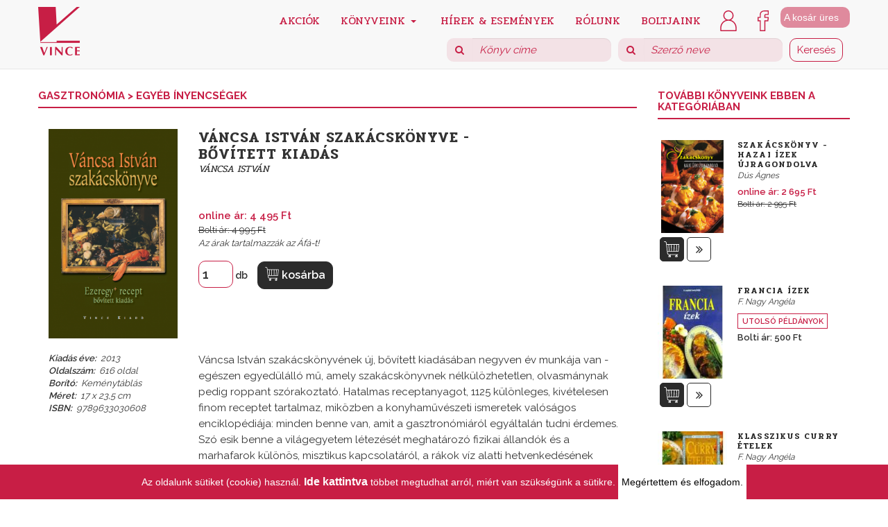

--- FILE ---
content_type: text/html; charset=utf-8
request_url: https://www.vincekiado.hu/Konyveink/vancsa-istvan-szakacskonyve-bovitett-kiadas
body_size: 9799
content:
<!DOCTYPE HTML>
<html lang="hu">
	<head>
		<title>Váncsa István szakácskönyve - bővített kiadás - Vince Kiadó</title>
		
		<link rel="apple-touch-icon" sizes="57x57" href="/Images/Favicon/apple-touch-icon-57x57.png">
		<link rel="apple-touch-icon" sizes="114x114" href="/Images/Favicon/apple-touch-icon-114x114.png">
		<link rel="apple-touch-icon" sizes="72x72" href="/Images/Favicon/apple-touch-icon-72x72.png">
		<link rel="apple-touch-icon" sizes="144x144" href="/Images/Favicon/apple-touch-icon-144x144.png">
		<link rel="apple-touch-icon" sizes="60x60" href="/Images/Favicon/apple-touch-icon-60x60.png">
		<link rel="apple-touch-icon" sizes="120x120" href="/Images/Favicon/apple-touch-icon-120x120.png">
		<link rel="apple-touch-icon" sizes="76x76" href="/Images/Favicon/apple-touch-icon-76x76.png">
		<link rel="apple-touch-icon" sizes="152x152" href="/Images/Favicon/apple-touch-icon-152x152.png">
		<link rel="apple-touch-icon" sizes="180x180" href="/Images/Favicon/apple-touch-icon-180x180.png">
		<link rel="icon" type="image/png" href="/Images/Favicon/favicon-192x192.png" sizes="192x192">
		<link rel="icon" type="image/png" href="/Images/Favicon/favicon-160x160.png" sizes="160x160">
		<link rel="icon" type="image/png" href="/Images/Favicon/favicon-96x96.png" sizes="96x96">
		<link rel="icon" type="image/png" href="/Images/Favicon/favicon-16x16.png" sizes="16x16">
		<link rel="icon" type="image/png" href="/Images/Favicon/favicon-32x32.png" sizes="32x32">
		<meta name="msapplication-TileColor" content="#ffffff">
		<meta name="msapplication-TileImage" content="/Images/Favicon/mstile-144x144.png">

		<meta http-equiv="X-UA-Compatible" content="IE=Edge; IE=11; IE=10;" />
		<meta name="robots" content="INDEX,FOLLOW" />
		<meta name="keywords" content="" />
		<meta name="description" content="" />
		<meta name="author" content="" />

		<!-- OG tag-ek -->
		<meta property="og:title" content="Váncsa István szakácskönyve - bővített kiadás - Vince Kiadó" />
		<meta property="og:description" content="" />
		<meta property="og:site_name" content="Vince Kiadó" />
		<meta property="og:locale" content="hu_HU" />
		<meta property="og:type" content="website" />
		<meta property="og:url" content="http://www.vincekiado.hu/Konyveink/vancsa-istvan-szakacskonyve-bovitett-kiadas" />
		<meta property="og:image" content="http://www.vincekiado.hu/Image/get/2f55706c6f61642f70726f64756374732f312f36312f3936312f76616e637361626f7269746f2e706e67/1500/1500/crop" />
		
		<meta name="twitter:url" content="http://www.vincekiado.hu/Konyveink/vancsa-istvan-szakacskonyve-bovitett-kiadas">
		<meta name="twitter:title" content="Váncsa István szakácskönyve - bővített kiadás - Vince Kiadó">
		<meta name="twitter:description" content="">
		<meta name="twitter:image:src" content="http://www.vincekiado.hu/Image/get/2f55706c6f61642f70726f64756374732f312f36312f3936312f76616e637361626f7269746f2e706e67/1500/1500/crop">

		<meta http-equiv="content-type" content="text/html; charset=UTF-8" />

		<!-- <meta name="viewport" content="initial-scale=1.0, width=device-width, user-scalable=yes, minimum-scale=1.0, maximum-scale=1.0"> -->
		<meta name="viewport" content="width=device-width, initial-scale=1">
		<link rel="stylesheet" href="https://cdn.jsdelivr.net/npm/bootstrap@3.4.1/dist/css/bootstrap.min.css" integrity="sha384-HSMxcRTRxnN+Bdg0JdbxYKrThecOKuH5zCYotlSAcp1+c8xmyTe9GYg1l9a69psu" crossorigin="anonymous">
		<!-- <link rel="stylesheet" href="https://maxcdn.bootstrapcdn.com/bootstrap/3.3.6/css/bootstrap.min.css"> -->
		<link rel="stylesheet" href="https://maxcdn.bootstrapcdn.com/font-awesome/4.6.3/css/font-awesome.min.css">

		<link rel="stylesheet" href="/Styles/Default.css?v=0.26" type="text/css" media="screen" />
<link rel="stylesheet" href="/Styles/NProgress/nprogress.css" type="text/css" media="screen" />
<link rel="stylesheet" href="/Styles/jquery.fancybox.css" type="text/css" media="screen" />
<link rel="stylesheet" href="/Styles/jquery/jquery.ui.css" type="text/css" media="screen" />
<link rel="stylesheet" href="/Styles/Login.css" type="text/css" media="screen" />
		<script type="text/javascript" src="/Scripts/_PUBLISHED_/hu_HU/jquery/jquery.js"></script>
<script type="text/javascript" src="/Scripts/_PUBLISHED_/hu_HU/NProgress/nprogress.js"></script>
<script type="text/javascript" src="/Scripts/_PUBLISHED_/hu_HU/System/jp.browserdetect.js"></script>
<script type="text/javascript" src="/Scripts/_PUBLISHED_/hu_HU/System/jp.baseClass.js"></script>
<script type="text/javascript" src="/Scripts/_PUBLISHED_/hu_HU/System/jp.docReady.js"></script>
<script type="text/javascript" src="/Scripts/_PUBLISHED_/hu_HU/System/jp.dialog.js"></script>
<script type="text/javascript" src="/Scripts/_PUBLISHED_/hu_HU/jquery.filter.js"></script>
<script type="text/javascript" src="/Scripts/_PUBLISHED_/hu_HU/jquery.tap.min.js"></script>
<script type="text/javascript" src="/Scripts/_PUBLISHED_/hu_HU/Tsz.products.js"></script>
<script type="text/javascript" src="/Scripts/_PUBLISHED_/hu_HU/webshop.webshopSystem.js"></script>
<script type="text/javascript" src="/Scripts/_PUBLISHED_/hu_HU/webshop.basket.js"></script>
<script type="text/javascript" src="/Scripts/_PUBLISHED_/hu_HU/jquery.paginate.js"></script>
<script type="text/javascript" src="/Scripts/_PUBLISHED_/hu_HU/jquery.fancybox.js"></script>
<script type="text/javascript" src="/Scripts/_PUBLISHED_/hu_HU/jquery/jquery.ui.js"></script>
<script type="text/javascript" src="/Scripts/_PUBLISHED_/hu_HU/webshop.user.js"></script>
<script type="text/javascript" src="/Scripts/_PUBLISHED_/hu_HU/jquery.rating.js"></script>
<script type="text/javascript" src="/Scripts/_PUBLISHED_/hu_HU/category/vc.details.js"></script>
		<script type="text/javascript">
			docReady.register("system_inline", function(){
				window.BASEDOMAIN = 'vincekiado.hu'
window.Tszproducts = new TszProducts({"1":{"2":{"parent_id":"1","name":"qwe","slug":"qwe","id":"2"},"3":{"parent_id":"1","name":"asd","slug":"asd","id":"3"},"4":{"parent_id":"1","name":"yxc","slug":"yxc","id":"4"}},"5":{"6":{"parent_id":"5","name":"rtz","slug":"rtz","id":"6"},"7":{"parent_id":"5","name":"fgh","slug":"fgh","id":"7"},"8":{"parent_id":"5","name":"cvb","slug":"cvb","id":"8"}}}, {"queryUrl":"Konyveink\/vancsa-istvan-szakacskonyve-bovitett-kiadas"});

			window.webshopSystem = new WebshopSystem();
		

			NProgress.settings.color = "#000";
		

			window.lang = jQuery.parseJSON('{"reg_title":"K\u00f6sz\u00f6nj\u00fck regisztr\u00e1ci\u00f3j\u00e1t!","reg_messageCart":"Amennyiben folytatni szeretn\u00e9 a megrendel\u00e9s felad\u00e1s\u00e1t, k\u00e9rem kattintson az  OK gombra.","reg_message":"Tov\u00e1bbi kellemes b\u00f6ng\u00e9sz\u00e9st k\u00edv\u00e1nunk term\u00e9keink k\u00f6z\u00f6tt!","reg_cancel":"M\u00e9gsem","reg_link":"Megrendelesek\/Folytatas"}');
			var user = '';
			jQuery(document).ready(function(){
				window.basket = new Basket(0,user,showMegrendelesPopup);
			});
		
window.dictionary = new Object();
window.Tszproducts = new TszProducts({"1":{"2":{"parent_id":"1","name":"qwe","slug":"qwe","id":"2"},"3":{"parent_id":"1","name":"asd","slug":"asd","id":"3"},"4":{"parent_id":"1","name":"yxc","slug":"yxc","id":"4"}},"5":{"6":{"parent_id":"5","name":"rtz","slug":"rtz","id":"6"},"7":{"parent_id":"5","name":"fgh","slug":"fgh","id":"7"},"8":{"parent_id":"5","name":"cvb","slug":"cvb","id":"8"}}}, {"queryUrl":"Konyveink\/vancsa-istvan-szakacskonyve-bovitett-kiadas","id":"","url":"Konyveink\/vancsa-istvan-szakacskonyve-bovitett-kiadas"});
$('.fancybox')
		.attr('rel', 'gallery')
		.fancybox({
				type    : 'image'
		});

		
var user = new User();

			window.lang = jQuery.parseJSON('{"close":"Bez\u00e1r\u00e1s","emptyProductsTemplate":"Nincs bet\u00f6ltend\u0151 adatok"}');
		
window.details = new Details();

			});
		</script>
		<script>
        (function (i, s, o, g, r, a, m) {
            i['GoogleAnalyticsObject'] = r; i[r] = i[r] || function () {
                (i[r].q = i[r].q || []).push(arguments)
            }, i[r].l = 1 * new Date(); a = s.createElement(o),
            m = s.getElementsByTagName(o)[0]; a.async = 1; a.src = g; m.parentNode.insertBefore(a, m)
        })(window, document, 'script', '//www.google-analytics.com/analytics.js', 'ga');

        ga('create', 'UA-84364118-1', 'auto');
        ga('send', 'pageview');
    </script>

	  <!-- Facebook Pixel Code -->
		<script>
			!function(f,b,e,v,n,t,s)
			{if(f.fbq)return;n=f.fbq=function(){n.callMethod?
			n.callMethod.apply(n,arguments):n.queue.push(arguments)};
			if(!f._fbq)f._fbq=n;n.push=n;n.loaded=!0;n.version='2.0';
			n.queue=[];t=b.createElement(e);t.async=!0;
			t.src=v;s=b.getElementsByTagName(e)[0];
			s.parentNode.insertBefore(t,s)}(window,document,'script',
			'https://connect.facebook.net/en_US/fbevents.js');
			 fbq('init', '304856021725750'); 
			fbq('track', 'PageView');
		</script>
		<noscript>
			 <img height="1" width="1" 
			src="https://www.facebook.com/tr?id=304856021725750&ev=PageView
			&noscript=1"/>
		</noscript>
		<!-- End Facebook Pixel Code -->

	</head>

	<body>
		
<script>
	function _getCookie(cname) {
		var name = cname + "=";
		var ca = document.cookie.split(';');
		for(var i=0; i<ca.length; i++) {
				var c = ca[i];
				while (c.charAt(0)==' ') c = c.substring(1);
				if (c.indexOf(name) == 0) return c.substring(name.length,c.length);
		}
		return "";
	}

	var showMegrendelesPopup = false;
	
	$( document ).ready(function() {

		/* setting window height for proper footer display */
		var windowheight = $(window).height();
		var maincontentoffsetbottom = $('.main-content').offset().top + $('.main-content').height();
		var footeroffsettop = $('.navbar-footer').offset().top;
		if (maincontentoffsetbottom > footeroffsettop) {
			$('.main-content').css('margin-bottom','unset');
		}
		$('.navbar-footer').show();

					$( ".navbar-user" ).click(function() {
				togglelogin();
			});
		
		var cookieAccepted = _getCookie('accpetedCookie');

		var $cookieHolder = $('<div style="width: 100%;position: fixed; text-align: center; bottom: 0px;float: left;background-color: #c81e45;z-index: 100;line-height: 40px;color: #fff;padding: 0px 10px 0px 10px;">\n\
													Az oldalunk sütiket (cookie) használ. <a href="/Sutik" style="color: #fff;font-size: 16px;font-weight: bold;">Ide kattintva</a> többet megtudhat arról, miért van szükségünk a sütikre. <button id="cookieAccept" style="background-color: #fff; border: 0px; padding: 5px;color: #000;">Megértettem és elfogadom.</button>\n\
													</div>');
		if(cookieAccepted != '1'){
			$('body').prepend($cookieHolder);
		}

		$cookieHolder.find('#cookieAccept').click(function(){
			document.cookie="accpetedCookie=1";
			$(this).parent().remove();
		});


		$( "#mobilesearchicon" ).click(function() {
			console.log('dudcsi');
			togglesearch();
		});

	});

	function togglelogin() {
		var inout = ($("#login-container").height() > 1)?"out":"in";
		var inoutvalue = (inout == 'in')?"+=250":"-=250";
		if (inout == 'in') { 
			$( "#login-container" ).show();
		}
	  	$( "#login-container" ).animate({
		    height: inoutvalue
		  }, 1000, function() {
		  	if (inout == 'out') { 
				$( "#login-container" ).hide();
			}
		    // Animation complete.
		  });
	  	$( "#main-navbar" ).animate({
		    top: inoutvalue
		  }, 1000, function() {
		    // Animation complete.
		  });
	}

	function togglesearch() {
		var inout = ($("#navbar-search-container").height() > 1)?"out":"in";
		var inoutvalue = (inout == 'in')?"+=250":"-=250";
		if (inout == 'in') { 
			$( "#navbar-search-container" ).show();
		}
	  	$( "#navbar-search-container" ).animate({
		    height: inoutvalue
		  }, 1000, function() {
		  	if (inout == 'out') { 
				$( "#navbar-search-container" ).hide();
			}
		    // Animation complete.
		  });
	}

</script>

<div id="login-container" class=" col-lg-12 col-md-12 col-sm-12 col-xs-12">
	<div class="col-lg-5 col-lg-offset-7 col-md-5 col-md-offset-7 col-sm-6 col-sm-offset-6 col-xs-12 nopaddingleftxs nopaddingrightxs">
			<div class="login-block col-xs-7">
			<h3>
				Bejelentkezés			</h3>
			<form id="loginform" method="post" data-action="login">
				<div data-id="errors"></div>
				<div class="form-group">
    			<label class="sr-only" for="email">E-mail</label>
				<input id="email" class="formattedinput form-control" name="email" value="" placeholder="e-mail cím" type="email" />
				</div>
				<div class="form-group">
    			<label class="sr-only" for="password">Jelszó</label>
				<input id="password" class="formattedinput form-control" name="password" placeholder="jelszó" type="password" />
				</div>
				<a href="#" id="lostpass" class="" title="Elfelejtett jelszó">Elfelejtett jelszó</a>
				<button id="log" type="button" class="btn btn-default">Belépés</button>
			</form>
		</div>
		<div class="regisztracio-block col-xs-5">
			<h3>
			Regisztráció			</h3>
			<a href="/Regisztracio" title="Regisztráció">
				Regisztráció			</a>
		</div>
	</div>
</div>

<!-- Fixed navbar -->
<nav id="main-navbar" class=" navbar navbar-default navbar-fixed-top">
  <div class="container">
    <div class="navbar-header" style="height: 70px;">
      <button type="button" class="navbar-toggle collapsed" data-toggle="collapse" data-target="#navbar-mobile" aria-expanded="false" aria-controls="navbar">
        <span class="sr-only">Toggle navigation</span>
        <span class="icon-bar"></span>
        <span class="icon-bar"></span>
        <span class="icon-bar"></span>
      </button>
      	<!-- user -->
      	<div class="navbar-user navbar-extra navbar-extra-mobile hidden-sm hidden-md hidden-lg">
      		<img src="/Images/user_feher.svg" alt="user"/>
      	</div>
      	<!-- search -->
		<!-- <div data-toggle="collapse" data-target="#navbar-search-container" aria-expanded="false" aria-controls="navbar" class="collapsed navbar-search-icon navbar-extra navbar-extra-mobile hidden-sm hidden-md hidden-lg">
			<i class='fa fa-search'></i>
		</div> -->
		<div id="mobilesearchicon" class="navbar-search-icon navbar-extra navbar-extra-mobile hidden-sm hidden-md hidden-lg">
			<i class='fa fa-search'></i>
		</div>
		<!-- facebook -->
		<!-- <div class="navbar-facebook navbar-extra navbar-extra-mobile hidden-sm hidden-md hidden-lg">
      		<a href="https://www.facebook.com/vincekiado" target="_blank" title="Facebook"><img src="/Images/fblogo_feher.svg" alt="facebook" /></a>
      	</div> -->  
      	<div class="navbar-cart navbar-extra navbar-extra-mobile hidden-sm hidden-md hidden-lg">
			<div id="cart">
				<a href="/Kosaram" title="Kosárban" id="my_cart" class="navbar-header-basket">
					<img src="/Images/kosar_ikon.svg" alt="kosar" />
					<div id="empty_cart_flag">
						A kosár üres					</div>
					<div id="has_cart_flag">
						<!-- <p class="inline">Kosárban</p> -->
						<p class="count inline">X</p>
						<p class="inline">könyv</p>
					</div>
				</a>
			</div>
		</div>
      <a class="navbar-brand hidden-xs" href="/"><img src="/Images/vincelogo.png" alt="Vince Kiadó" /></a>
      <a class="hidden-lg hidden-md hidden-sm navbar-brand navbar-brand-mobile" href="/"><img src="/Images/logo_vince_feher.svg" alt="Vince Kiadó" /></a>
	</div>
	<div id="navbar-search-container" class="navbar-search navbar-search-mobile hidden-sm hidden-md hidden-lg" style="height: 20px; display: none; position: absolute;">
		<div class="col-xs-10 col-xs-offset-1 form-group">
			<h3 class="block-title">
				Kereső			</h3>
							<p>Keresés az ÖSSZES kategóriában</p>
						<form id="searchHeaderForm-search" method="GET" action="/Konyveink">
				<div class="input-group">
			      <div class="input-group-addon"><i class='fa fa-search'></i></div>
			      <input class="form-control searchtextinput formattedinput" id="searchHeaderFormTitle-search" type="text" name="cim" value="" placeHolder="Könyv címe" />
			    </div>
			    <div class="input-group">
			      <div class="input-group-addon"><i class='fa fa-search'></i></div>
				  <input class="form-control searchtextinput formattedinput" id="searchHeaderFormTitle-search" type="text" name="szerzo" value="" placeHolder="Szerző neve" />
				</div>
			    <input id="submit" type="submit" value="Keresés" class="formattedinput"/>
				<input id="searchHeaderCategory-search" type="hidden" disabled="disabled" value="0" name="kategoria">
				<input id="searchHeaderOrder-search" name="rendezes" type="hidden" value="1">
				<input id="searchHeaderDirection-search" name="irany" type="hidden" value="1">
				
			</form>
		</div>
			</div>
	<div id="navbar-mobile" class="collapse hidden-sm hidden-md hidden-lg">
		<ul class="nav navbar-nav">
			<li><a  href="/Akciok" title="Akciók">Akciók</a></li>
			<li>
				<ul class="menu-category navbar-nav navbar-right">
					<li class="dropdown">
						<a  href="#" class="dropdown-toggle" data-toggle="dropdown" role="button" aria-haspopup="true" aria-expanded="false">Könyveink <span class="caret"></span></a>
						<ul class="dropdown-menu">
			<!-- <li>
				<a  href="/Konyveink">Könyveink</a>
				<ul class="menu-category"> -->
															<li><a href="/Konyveink?kategoria=e-konyvek">E-könyvek</a></li>
															<li><a href="/Konyveink?kategoria=ujdonsagok">Újdonságok</a></li>
															<li><a href="/Konyveink?kategoria=tortenelem">Történelem</a></li>
															<li><a href="/Konyveink?kategoria=akcio">AKCIÓ</a></li>
															<li><a href="/Konyveink?kategoria=muveszet">Művészet</a></li>
															<li><a href="/Konyveink?kategoria=tudomany">Tudomány</a></li>
															<li><a href="/Konyveink?kategoria=utazas">Utazás</a></li>
															<li><a href="/Konyveink?kategoria=gasztronomia">Gasztronómia</a></li>
															<li><a href="/Konyveink?kategoria=irodalom-film-zene">Irodalom, film, zene</a></li>
															<li><a href="/Konyveink?kategoria=egy-kis-luxus">Egy kis luxus</a></li>
															<li><a href="/Konyveink?kategoria=csaladi-konyvek">Családi könyvek</a></li>
															<li><a href="/Konyveink?kategoria=lilith">Lilith</a></li>
															<li><a href="/Konyveink?kategoria=idegen-nyelven">Idegen nyelven</a></li>
													</ul>
					</li>
				</ul>
			</li>					
			<li><a  href="/Hirek" title="Hírek">Hírek & Események</a></li>
			<li><a  href="/Rolunk" title="Rólunk">Rólunk</a></li>
			<li><a  href="/Boltjaink" title="Boltjaink">Boltjaink</a></li>
		</ul>
	</div>
    <div id="navbar" class="hidden-xs">
    	<div class="navbar-twoline">
	      	<!-- cart -->
	      	<div class="navbar-cart navbar-extra hidden-xs hidden-sm">
				<div id="cart">
					<a href="/Kosaram" title="Kosárban" id="my_cart" class="navbar-header-basket">
						<div id="empty_cart_flag" style="display: none">
							A kosár üres						</div>
						<div id="has_cart_flag" style="display: none">
							<p class="inline">Kosárban</p>
							<p class="count inline">X</p>
							<p class="inline">könyv</p>
						</div>
					</a>
				</div>
			</div>
			<!-- facebook -->
			<div class="navbar-facebook navbar-extra hidden-xs">
	      		<a href="https://www.facebook.com/vincekiado" target="_blank" title="Facebook"><img src="/Images/fblogo.svg" alt="facebook" /></a>
	      	</div>
	      	<!-- user -->
	      	<div class="navbar-user navbar-extra hidden-xs">
	      		<img src="/Images/user.svg" alt="user" />
	      	</div>
			<ul class="nav navbar-nav">
				<li><a  href="/Akciok" title="Akciók">Akciók</a></li>
				<li>
					<ul class="menu-category nav navbar-nav navbar-right">
						<li class="dropdown">
							<a  href="#" class="dropdown-toggle" data-toggle="dropdown" role="button" aria-haspopup="true" aria-expanded="false">Könyveink <span class="caret"></span></a>
							<ul class="dropdown-menu">
																	<li><a href="/Konyveink?kategoria=e-konyvek">E-könyvek</a></li>
																	<li><a href="/Konyveink?kategoria=ujdonsagok">Újdonságok</a></li>
																	<li><a href="/Konyveink?kategoria=tortenelem">Történelem</a></li>
																	<li><a href="/Konyveink?kategoria=akcio">AKCIÓ</a></li>
																	<li><a href="/Konyveink?kategoria=muveszet">Művészet</a></li>
																	<li><a href="/Konyveink?kategoria=tudomany">Tudomány</a></li>
																	<li><a href="/Konyveink?kategoria=utazas">Utazás</a></li>
																	<li><a href="/Konyveink?kategoria=gasztronomia">Gasztronómia</a></li>
																	<li><a href="/Konyveink?kategoria=irodalom-film-zene">Irodalom, film, zene</a></li>
																	<li><a href="/Konyveink?kategoria=egy-kis-luxus">Egy kis luxus</a></li>
																	<li><a href="/Konyveink?kategoria=csaladi-konyvek">Családi könyvek</a></li>
																	<li><a href="/Konyveink?kategoria=lilith">Lilith</a></li>
																	<li><a href="/Konyveink?kategoria=idegen-nyelven">Idegen nyelven</a></li>
															</ul>
						</li>
					</ul>
				</li>
				<li><a  href="/Hirek" title="Hírek">Hírek & Események</a></li>
				<li><a  href="/Rolunk" title="Rólunk">Rólunk</a></li>
				<li><a  href="/Boltjaink" title="Boltjaink">Boltjaink</a></li>
			</ul>
      	</div>
     	<div class="navbar-twoline">
     		<div class="navbar-search hidden-xs">
				<form id="searchHeaderForm" method="GET" action="/Konyveink">
					<input id="submit" type="submit" value="Keresés" class="formattedinput"/>
					
				    <div class="input-group">
				      <div class="input-group-addon"><i class='fa fa-search'></i></div>
					  <input class="form-control searchtextinput formattedinput" id="searchHeaderFormTitle" type="text" name="szerzo" value="" placeHolder="Szerző neve" />
					</div>

					<div class="input-group">
				      <div class="input-group-addon"><i class='fa fa-search'></i></div>
				      <input class="form-control searchtextinput formattedinput" id="searchHeaderFormTitle" type="text" name="cim" value="" placeHolder="Könyv címe" />
				    </div>

					<input id="searchHeaderCategory" type="hidden" disabled="disabled" value="0" name="kategoria">
					<input id="searchHeaderOrder" name="rendezes" type="hidden" value="1">
					<input id="searchHeaderDirection" name="irany" type="hidden" value="1">
				</form>
				<!-- cart -->
		      	<div class="navbar-cart navbar-extra hidden-xs hidden-md hidden-lg">
					<div id="cart">
						<a href="/Kosaram" title="Kosárban" id="my_cart" class="navbar-header-basket">
							<span id="empty_cart_flag" style="display: none">
								A kosár üres							</span>
							<div id="has_cart_flag" style="display: none">
								<p class="inline">Kosárban</p>
								<p class="count inline">X</p>
								<p class="inline">könyv</p>
							</div>
							<span class="icon"></span>
						</a>
					</div>
				</div>
			</div>
		</div>
	</div>
</nav>

<div id="desktopTest" class="hidden-xs"></div>


<section class="main-content container book-details ">
	<div class="col-lg-9 col-md-9 col-sm-12 col-xs-12 book-details-leftcolumn">
		<h3 class="block-title">
			<a href="/Konyveink?kategoria=gasztronomia" title="Egyéb Ínyencségek">
						Gasztronómia			</a>
			<span> > </span>
			<a href="/Konyveink?alkategoria=egyeb-inyencsegek" title="Egyéb Ínyencségek">
				Egyéb Ínyencségek			</a>
		</h3>
		<article id="categories-item">
			<div style="display: inline-block; width: 100%;">
				<div class="col-lg-3 col-md-3 col-sm-3 col-xs-4 book-details-image">
					<!-- <div class="book-details-image"> -->
										<a rel="gallery" class="fancybox" href="/Image/get/2f55706c6f61642f70726f64756374732f312f36312f3936312f76616e637361626f7269746f2e706e67/1500//crop"><img src="/Image/get/2f55706c6f61642f70726f64756374732f312f36312f3936312f76616e637361626f7269746f2e706e67/260//crop" class="" alt="Váncsa István szakácskönyve - bővített kiadás"/></a>
										
					<div class="book-details-info-mobile visible-xs">
						<div class="book-details-info-block col-lg-3 col-md-3 col-sm-4 col-xs-6">
							<div class="details-info-title">Kiadás éve:</div><div class="details-info-value">2013</div>
						</div>
							
												<div class="book-details-info-block col-lg-3 col-md-3 col-sm-4 col-xs-6">
							<div class="details-info-title">Oldalszám:</div>
							<div class="details-info-value">616 oldal</div>
						</div>
												
												<div class="book-details-info-block col-lg-3 col-md-3 col-sm-4 col-xs-6">
							<div class="details-info-title">Borító:</div><div class="details-info-value">Keménytáblás</div>
						</div>
												
												<div class="book-details-info-block col-lg-3 col-md-3 col-sm-4 col-xs-6">
							<div class="details-info-title">Méret:</div><div class="details-info-value">17 x 23,5 cm</div>
						</div>
						
												
						<div class="book-details-info-block col-lg-3 col-md-3 col-sm-4 col-xs-6">
							<div class="details-info-title">ISBN:</div><div class="details-info-value">9789633030608</div>
						</div>
					</div>

				</div>
				<!-- <div class="book-details-maininfo"> -->
				<div class="col-lg-9 col-md-9 col-sm-9 col-xs-8 book-details-maininfo">
					<div class="name ">
						<div class="product_title_book">Váncsa István szakácskönyve - bővített kiadás</div>
						<div class="product_title_writer">Váncsa István</div>
												<div class="product_title_spacer"></div>
					</div>

					
					
					
						<div class="book-price webshop ">
																								online ár:									4 495																Ft							
						</div>
													<div class="book-price shop line-through">
								Bolti ár:
								4 995								Ft							</div>
						
					

															<div class="taxtext">
						Az árak tartalmazzák az Áfá-t!					</div>

					
											<div class="addCart">
							<div class="add-cart-pieces">
							<input type="text" name="quanytity" id="basketQuanytity" value="1" data-product-id="961" data-product-is_ebook="false" />
							<span>db</span>
							</div>
															<button type="button" id="addToBasket" class="button-cart" title="Kosárhoz adás">
									<img src="/Images/kosar_ikon.svg" alt="Kosárba" /> kosárba								</button>
													</div>
																									
				</div>
			</div>
			<div style="display: inline-block; width: 100%; margin-top: 15px;">
				<div class="col-lg-3 col-md-2 col-sm-3 col-xs-4 book-details-info hidden-xs">
					
					<!-- <div class="book-details-info"> -->
					<div class="book-details-info-block col-lg-3 col-md-3 col-sm-4 col-xs-6">
						<div class="details-info-title">Kiadás éve:</div><div class="details-info-value">2013</div>
					</div>
						
										<div class="book-details-info-block col-lg-3 col-md-3 col-sm-4 col-xs-6">
						<div class="details-info-title">Oldalszám:</div>
						<div class="details-info-value">616 oldal</div>
					</div>
										
										<div class="book-details-info-block col-lg-3 col-md-3 col-sm-4 col-xs-6">
						<div class="details-info-title">Borító:</div><div class="details-info-value">Keménytáblás</div>
					</div>
										
										<div class="book-details-info-block col-lg-3 col-md-3 col-sm-4 col-xs-6">
						<div class="details-info-title">Méret:</div><div class="details-info-value">17 x 23,5 cm</div>
					</div>
					
										
					<div class="book-details-info-block col-lg-3 col-md-3 col-sm-4 col-xs-6">
						<div class="details-info-title">ISBN:</div><div class="details-info-value">9789633030608</div>
					</div>

				</div>

									<div class="col-lg-9 col-md-9 col-sm-9 col-xs-12 book-details-text">
						<p><span>V&aacute;ncsa Istv&aacute;n szak&aacute;csk&ouml;nyv&eacute;nek &uacute;j, bőv&iacute;tett kiad&aacute;s&aacute;ban negyven &eacute;v munk&aacute;ja van - eg&eacute;szen egyed&uuml;l&aacute;ll&oacute; mű, amely szak&aacute;csk&ouml;nyvnek n&eacute;lk&uuml;l&ouml;zhetetlen, olvasm&aacute;nynak pedig roppant sz&oacute;rakoztat&oacute;. Hatalmas receptanyagot, 1125 k&uuml;l&ouml;nleges, kiv&eacute;telesen finom receptet tartalmaz, mik&ouml;zben a konyhaműv&eacute;szeti ismeretek val&oacute;s&aacute;gos enciklop&eacute;di&aacute;ja: minden benne van, amit a gasztron&oacute;mi&aacute;r&oacute;l egy&aacute;ltal&aacute;n tudni &eacute;rdemes. Sz&oacute; esik benne a vil&aacute;gegyetem l&eacute;tez&eacute;s&eacute;t meghat&aacute;roz&oacute; fizikai &aacute;lland&oacute;k &eacute;s a marhafarok k&uuml;l&ouml;n&ouml;s, misztikus kapcsolat&aacute;r&oacute;l, a r&aacute;kok v&iacute;z alatti hetvenked&eacute;s&eacute;nek matematikai vonatkoz&aacute;sait le&iacute;r&oacute; Rayleigh-Plesset t&iacute;pus&uacute; egyenletekről, a polip h&aacute;tborzongat&oacute;an fejlett intelligenci&aacute;j&aacute;r&oacute;l, a konyhaműv&eacute;szet t&ouml;rt&eacute;neti, filoz&oacute;fiai, műv&eacute;szeti h&aacute;tter&eacute;ről, arr&oacute;l, mi k&ouml;ze a levesfőz&eacute;snek a hadműv&eacute;szethez, a magyar lakodalmas birk&aacute;nak Belső-&Aacute;zsi&aacute;hoz, a t&ouml;lt&ouml;tt k&aacute;poszt&aacute;nak Perzsi&aacute;hoz, ki volt Prom&eacute;theusz, &eacute;s eg&eacute;szen pontosan mennyire volt r&eacute;szeg akkor, amikor hazavitte a t&uuml;zet.</span><br /><br /><span>A k&ouml;tet kibőv&uuml;lt az eddig &iacute;rott legalaposabb lecs&oacute;ismereti &eacute;rtekez&eacute;ssel, a kolb&aacute;szok vil&aacute;g&aacute;nak pazar, glob&aacute;lis horizont&uacute; &aacute;ttekint&eacute;s&eacute;vel (persze a csabait&oacute;l indulva, amit a szerző a kozmosz gy&eacute;m&aacute;nttengely&eacute;nek tekint); tov&aacute;bb&aacute; az italfejezettel, amelyből kider&uuml;l, sz&uuml;ks&eacute;ges-e a forralt bor k&eacute;sz&iacute;t&eacute;shez az Edda c&iacute;mű &oacute;skandin&aacute;v mitologikus versf&uuml;z&eacute;r teljes sz&ouml;veg&eacute;t, de legal&aacute;bbis Oddr&uacute;n siralm&aacute;nak első szakasz&aacute;t az utols&oacute; sz&oacute;ig fejből tudnunk (igen).</span></p>					</div>
				
			</div>
		</article>
	</div>
	<div class="col-lg-3 col-md-3 col-sm-12 col-xs-12 book-details-rightcolumn">
				
			<h3 class="block-title">
				További könyveink ebben a kategóriában			</h3>
											<article class="book-index-item col-lg-12 col-md-12 col-sm-4 col-xs-12">
					<div class="col-lg-5 col-md-5 col-sm-5 col-xs-5 book-picture">
						<a href="/Konyveink/szakacskonyv-hazai-izek-ujragondolva" title="Szakácskönyv - Hazai ízek újragondolva">
															<img src="/Image/get/2f55706c6f61642f70726f64756374732f392f392f313630392f7072696e745f737a616b615f63736b6f5f6e79765f76696e63655f312e706e67/120/160/box" class="book_image" alt="Szakácskönyv - Hazai ízek újragondolva"/>
													</a>
					</div>
					<div class="col-lg-7 col-md-7 col-sm-7 col-xs-7 book-data">
						<div class="search-items">
							<div class="book-title no-bottom-margin">
								<a href="/Konyveink/szakacskonyv-hazai-izek-ujragondolva" title="Szakácskönyv - Hazai ízek újragondolva">
									Szakácskönyv - Hazai ízek újragondolva								</a>
							</div>
							<div class="book-writer">
								Dús Ágnes							</div>
																					
							

							
								<div class="book-price webshop ">
																											online ár:  2 695 Ft																									</div>
																<div class="book-price shop line-through ">
									Bolti ár: 2 995 Ft								</div>
								
							
							<button onclick="basket.addToBasket(1609,1,0);" title="Kosárhoz adás" class="button-cart">
																			<img src="/Images/kosar_ikon.svg" alt="Kosárba" />
																	</button>


							<a href="/Konyveink/szakacskonyv-hazai-izek-ujragondolva" title="Részletek" class="book-button-details">
								<i class="fa fa-angle-double-right"></i>
							</a>
						</div>
					</div>
				</article>
											<article class="book-index-item col-lg-12 col-md-12 col-sm-4 col-xs-12">
					<div class="col-lg-5 col-md-5 col-sm-5 col-xs-5 book-picture">
						<a href="/Konyveink/francia-izek" title="Francia ízek">
															<img src="/Image/get/2f55706c6f61642f70726f64756374732f342f31342f3931342f63736b6672616e6369612e6a7067/120/160/box" class="book_image" alt="Francia ízek"/>
													</a>
					</div>
					<div class="col-lg-7 col-md-7 col-sm-7 col-xs-7 book-data">
						<div class="search-items">
							<div class="book-title no-bottom-margin">
								<a href="/Konyveink/francia-izek" title="Francia ízek">
									Francia ízek								</a>
							</div>
							<div class="book-writer">
								F. Nagy Angéla							</div>
																												<div class="book-lastpieces">
								Utolsó példányok							</div>
							
							

							
								<div class="book-price shop highlighted-sidebar-price ">
									Bolti ár: 500 Ft								</div>

							
							<button onclick="basket.addToBasket(914,1,0);" title="Kosárhoz adás" class="button-cart">
																			<img src="/Images/kosar_ikon.svg" alt="Kosárba" />
																	</button>


							<a href="/Konyveink/francia-izek" title="Részletek" class="book-button-details">
								<i class="fa fa-angle-double-right"></i>
							</a>
						</div>
					</div>
				</article>
											<article class="book-index-item col-lg-12 col-md-12 col-sm-4 col-xs-12">
					<div class="col-lg-5 col-md-5 col-sm-5 col-xs-5 book-picture">
						<a href="/Konyveink/klasszikus-curry-etelek" title="Klasszikus curry ételek">
															<img src="/Image/get/2f55706c6f61642f70726f64756374732f372f31372f3931372f63736b63757272792e6a7067/120/160/box" class="book_image" alt="Klasszikus curry ételek"/>
													</a>
					</div>
					<div class="col-lg-7 col-md-7 col-sm-7 col-xs-7 book-data">
						<div class="search-items">
							<div class="book-title no-bottom-margin">
								<a href="/Konyveink/klasszikus-curry-etelek" title="Klasszikus curry ételek">
									Klasszikus curry ételek								</a>
							</div>
							<div class="book-writer">
								F. Nagy Angéla							</div>
																					
							

							
								<div class="book-price shop highlighted-sidebar-price ">
									Bolti ár: 500 Ft								</div>

							
							<button onclick="basket.addToBasket(917,1,0);" title="Kosárhoz adás" class="button-cart">
																			<img src="/Images/kosar_ikon.svg" alt="Kosárba" />
																	</button>


							<a href="/Konyveink/klasszikus-curry-etelek" title="Részletek" class="book-button-details">
								<i class="fa fa-angle-double-right"></i>
							</a>
						</div>
					</div>
				</article>
			
			<a class="highlight-more-button" href="/Konyveink?kategoria=gasztronomia" title="Egyéb Ínyencségek">
				további könyvek <i class="fa fa-angle-double-right"></i>
			</a>
			</div>
</section>

<footer class="navbar-footer container">
		<div class="col-lg-4 col-md-4 col-sm-4 col-xs-12 footer-contact-container">
			<div class="col-lg-12 col-md-12 col-sm-12 col-xs-12 footer-block-title"></div>
			<div class="col-xs-3 col-xs-offset-2 col-md-3 col-md-offset-1 col-sm-3 col-sm-offset-1 col-lg-3 col-lg-offset-1 navbar-footer-logo">Vincekiado.hu</div>
			<div class="col-lg-8 col-md-8 col-sm-8 col-xs-7 footer-contact">
				<p>Budapest, Margit krt. 64/b<br/>
				Tel.: (36 1) 375 7288<br/>
				Fax.: (36 1) 202 7145<br/>
				Email: <span id="e489397551">[javascript protected email address]</span><script type="text/javascript">/*<![CDATA[*/eval("var a=\"85CEq@WlHnbgrT3fROJea-ZyFp6s7D9vLGxV+BIMhK04wYQmSt1oA2_ckdUzujPiX.N\";var b=a.split(\"\").sort().join(\"\");var c=\"t_QcTPt_4YotKwcCSj\";var d=\"\";for(var e=0;e<c.length;e++)d+=b.charAt(a.indexOf(c.charAt(e)));document.getElementById(\"e489397551\").innerHTML=\"<a href=\\\"mailto:\"+d+\"\\\">\"+d+\"</a>\"")/*]]>*/</script></p>
			</div>
		</div>
		<div class="col-lg-8 col-md-8 col-sm-8 col-xs-12 footer-shop-menu-container">
			<div class="col-lg-12 col-lg-offset-0 col-md-12 col-md-offset-0 col-sm-12 col-sm-offset-0 col-xs-8 col-xs-offset-2 footer-shop">
				<div class="col-lg-12 col-md-12 col-sm-12 col-xs-12 footer-block-title">
					<h5>Boltjaink</h5>
				</div>
																	<div class="col-md-4 col-sm-4 col-xs-12 footer-shop-list">
						<h6>Klauzál13 - könyvesbolt és kortárs galéria</h6>
						<p>1072 Budapest<br/>
						Klauzál tér 13<br/>
						<span id="e597378107">[javascript protected email address]</span><script type="text/javascript">/*<![CDATA[*/eval("var a=\"3DaijrxhlMg0EFk_8+vyscqKXQm5bVJI@GndNW1zABfHuLP.ZCOeT42-StRYowU6p97\";var b=a.split(\"\").sort().join(\"\");var c=\"ejxC2P-F.4BCTaH-4\";var d=\"\";for(var e=0;e<c.length;e++)d+=b.charAt(a.indexOf(c.charAt(e)));document.getElementById(\"e597378107\").innerHTML=\"<a href=\\\"mailto:\"+d+\"\\\">\"+d+\"</a>\"")/*]]>*/</script><br/>
						06-1-413-0731					</div>
									<div class="col-md-4 col-sm-4 col-xs-12 footer-shop-list">
						<h6>Müpa - Vince Könyvesbolt</h6>
						<p>1095 Budapest<br/>
						Komor Marcell u. 1<br/>
						<span id="e123903600">[javascript protected email address]</span><script type="text/javascript">/*<![CDATA[*/eval("var a=\"KjWgfJBbIesSo+6rMhFYT2pm.3zViGy0ZPxCU_n@4vEwNR81d-aL59QO7AlqDkXutHc\";var b=a.split(\"\").sort().join(\"\");var c=\"X-QwR+9k7vWdk\";var d=\"\";for(var e=0;e<c.length;e++)d+=b.charAt(a.indexOf(c.charAt(e)));document.getElementById(\"e123903600\").innerHTML=\"<a href=\\\"mailto:\"+d+\"\\\">\"+d+\"</a>\"")/*]]>*/</script><br/>
						+36-1-555-3380					</div>
									<div class="col-md-4 col-sm-4 col-xs-12 footer-shop-list">
						<h6>Vince Könyvesbolt</h6>
						<p>1013 Budapest<br/>
						Krisztina krt. 34.<br/>
						<span id="e993815767">[javascript protected email address]</span><script type="text/javascript">/*<![CDATA[*/eval("var a=\"+efX-VK7FqCyE1dHw4Gl_.nb9DIcWigjAzskOT0L@Yu5N2JopP6tRS3vZhmaUMxQ8Br\";var b=a.split(\"\").sort().join(\"\");var c=\"tmParUP3YuvRU1xP352tPYNvfpM\";var d=\"\";for(var e=0;e<c.length;e++)d+=b.charAt(a.indexOf(c.charAt(e)));document.getElementById(\"e993815767\").innerHTML=\"<a href=\\\"mailto:\"+d+\"\\\">\"+d+\"</a>\"")/*]]>*/</script><br/>
						+36-1-375-7682					</div>
							</div>
			<div class="col-lg-12 col-lg-offset-0 col-md-12 col-md-offset-0 col-sm-12 col-sm-offset-0 col-xs-8 col-xs-offset-2 footer-menu">
				<div class="col-lg-12 col-md-12 col-sm-12 col-xs-12 footer-block-title">
					<h5>menü</h5>
				</div>
				<div class="col-lg-4 col-md-4 col-sm-4 col-xs-12">
					<a href="/impresszum" title="Impresszum">
						Impresszum					</a>
					<a href="/aszf" title="ÁSZF">
						ÁSZF					</a>
					<a href="/Vasarlasi-tudnivalok" title="Vásárlási tudnivalók">
						Vásárlási tudnivalók					</a>
					<a href="/Szallitasi-informaciok" title="Szállítási-információk">
						Szállítási információk
					</a>
				</div>
				<div class="col-lg-4 col-md-4 col-sm-4 col-xs-12">
					<a href="/Akciok" title="Akciók">
						Akciók					</a>
					<a href="/Hirek" title="Hírek">
						Hírek & Események					</a>
					<a href="/Konyveink" title="Könyveink">
						Könyveink
					</a>
				</div>
				<div class="col-lg-4 col-md-4 col-sm-4 col-xs-12">
					<a href="/Rolunk" title="Rólunk">
						Rólunk					</a>
					<a href="/Boltjaink" title="Boltjaink">
						Boltjaink					</a>
				</div>
			</div>
		</div>
		<!-- <a href="/Esemenyeink" title="Eseményeink">
			Eseményeink		</a> -->
		<div class="col-lg-12 col-md-12 col-sm-12 col-xs-12 footer-copyright">
			 Copyright © 2026 Vince Kiadó Kft.
		</div>
</footer>

	</body>

	<!-- <script src="https://maxcdn.bootstrapcdn.com/bootstrap/3.3.6/js/bootstrap.min.js" integrity="sha384-0mSbJDEHialfmuBBQP6A4Qrprq5OVfW37PRR3j5ELqxss1yVqOtnepnHVP9aJ7xS" crossorigin="anonymous"></script> -->
	<script src="https://cdn.jsdelivr.net/npm/bootstrap@3.4.1/dist/js/bootstrap.min.js" integrity="sha384-aJ21OjlMXNL5UyIl/XNwTMqvzeRMZH2w8c5cRVpzpU8Y5bApTppSuUkhZXN0VxHd" crossorigin="anonymous"></script>


</html>


--- FILE ---
content_type: text/css
request_url: https://www.vincekiado.hu/Styles/Dialog.css
body_size: 686
content:
/*div.QSdialog {
	width: 100%;
	height: 100%;
	position: fixed;
	top: 0;
	left: 0;
	z-index: 1000;
}
div.QSoverlay,
div.qq-upload-drop-area-overlay {
	position: fixed;
	top: 0;
	left: 0;
	z-index: 3;
	width: 100%;
	height: 100%;
	background: #000000;
	opacity: 0.4;
	filter: alpha(opacity=80);
}
div.QSbox {
	background: #ffffff;
	min-width: 300px;
	max-width: 600px;
	min-height: 100px;
	max-height: 450px;
	position: fixed;
	top: 0px;
	left: 0px;
	z-index: 4;
	opacity: 0.6;
	padding: 20px;
	border: 1px solid #949494;
}
div.QSbox h2.title {
	color: #2c3e50;
	font-size: 18px;
	font-weight: normal;
	margin-bottom: 15px;
}
div.QSbox .buttonsPlace {
	margin-top: 10px;
}
div.QSbox .buttonsPlace a {
	padding: 5px 15px;
	float: right;
	text-align: center;
}
div.QSbox.QS_alert h2.title {
	background-image: url(/Images/dialog/alert.png);
	background-repeat: no-repeat;
	line-height: 32px;
}
div.QSbox.QS_alert .buttonsPlace {
	float: right;
}
div.QSbox > div {
	margin-bottom: 20px;
}
div.QSbox > div div {
	font-size: 14px;
	font-family: Quark-light;
}
div.QSbox > div div > p {
	width: 100%;
	float: left;
	font-size: 14px;
	font-family: Quark-light;
}
div.QSbox > div div > ul li {
	width: 100%;
	float: left;
	margin-top: 10px;
	font-size: 14px;
	font-family: Quark-light;
}
div.QSbox > div div > div {
	width: 100%;
	float: left;
	margin-top: 15px;
}
div.QSbox > div div > div .buttonP {
	width: 15%;
	margin-right: 2%;
	height: 30px;
	font-family: OpenSans-Semibold;
	font-size: 14px;
	color: #ffffff;
	background-color: #c81e45;
	border: 0;
}
div.QSbox > div div > div .buttonP:hover {
	background-color: #b21b3d;
}
div.QSbox > div div > div p {
	width: 83%;
	float: right;
	line-height: 30px;
}
@media all and (max-width: 480px) {
	div.QSbox > div div > div .buttonP {
		width: 100%;
		margin-right: 0;
	}
	div.QSbox > div div > div p {
		width: 100%;
	}
}
span.close {
	float: right;
	margin-top: -15px;
	margin-right: -15px;
	text-align: center;
	border: 3px solid #fff;
	width: 20px;
	height: 20px;
	line-height: 18px;
	font-weight: bold;
	cursor: pointer;
}*/

--- FILE ---
content_type: application/javascript
request_url: https://www.vincekiado.hu/Scripts/_PUBLISHED_/hu_HU/category/vc.details.js
body_size: 284
content:
function Details() {
	var _this = this;

	_this.init();
}

Details.prototype.init = function() {
	var _this = this;
	
	// Tooltip
	/*$(document).tooltip({
		items: "img.book_image",
		content: function () {
			var element = $(this);
			var imageSRC = element.attr('src');
			
			var image = imageSRC.replace('/260//crop', '');
			return '<img src="'+image+'" />';
		}
	});*/
}

Details.inheritsFrom(BaseClass);

--- FILE ---
content_type: application/javascript
request_url: https://www.vincekiado.hu/Scripts/_PUBLISHED_/hu_HU/System/jp.dialog.js
body_size: 2350
content:
function DialogHelper(){}

/*
 * A popup ablakok helpere
 * hasznalata:
 * dialogHelper.alert();
 * dialogHelper.warning();
 * doalogHelper.error();
 * paraméterek:
 *		messages: üzenet, vagy üzenetek: string vagy array
 *		title: cím
 *		buttons: gombok: object {label:function(){}, label2:function(){}}
 *		ha nincs megadva gomb,akkor a default egy ok, és bezárja a popup-ot
 */ 
 	DialogHelper.prototype.buttonSettings = {
		id: 'id',
		label: 'ok',
		callback: function(){dialogHelper.close(this);},
		vars: {},
		externalClass: ['']
	};
 
	DialogHelper.prototype.defaultSettings = {
		type: 'message',
		title : 'title',
		messages: ['messagesArray'],
		buttons: {
			'ok': function(event){ 
				dialogHelper.close(this);
			}
		},
		externalClass: [''],
		widthClose: true,
		delay: null,
		closeOnEsc: true,
		closeOnOverlay	: false,
		overlay			: true
	};
	
	DialogHelper.prototype.timer = null;

	DialogHelper.prototype.show = function(params){
		var divId = 'dh_' + Math.floor(Math.random()*10000);
		var messages = [];
		
		if(jQuery.type(params.messages) == 'string' || typeof params.messages.jquery != 'undefined'){ params.messages = [params.messages]; }
		
		for(var i in params.messages){
			if(typeof params.messages[i].jquery == 'undefined'){
				params.messages[i] = $('<div>').append(params.messages[i]);
			}
		}
		
		if(typeof params.externalClass == 'string'){ params.externalClass = [params.externalClass]; }
		
		var globalClass = 'QSdialog';
		if(params.externalClass.length > 0){
			globalClass += ' ' + params.externalClass.join(' ');
		}
		
		var $dialogDiv = $('<div id="' + divId + '">');
		$dialogDiv.addClass(globalClass);
		
		var $buttonsPlace = $('<section>');
		$buttonsPlace.addClass('buttonsPlace padding-10 padding-top-0');
				
		var $div =  $('<div>');
		$div.addClass('QS_' + params.type + ' QSbox');
		$div.addClass('shadow2');
		
		// bezáró gomb hozzáadása, ha szükség van rá
		if(params.widthClose){
			$closeSpan = $('<span class="close rounded-15 bluebg white" onclick="dialogHelper.close(this);">x</span>');
			$div.append($closeSpan);
		}
		
		// cím / TITLE hozzáadása
		$div.append('<h2 class="title blue pointer whitebg padding-bottom-5">' + params.title + '</h1>');
		
		
		var $contentDiv = $('<div>');
		//$contentDiv.addClass('QScontent');
		$contentDiv.addClass('padding-10');
		
		for(var i in params.messages){
			$contentDiv.append(params.messages[i]);
		}
		
		$div.append($contentDiv);
				
		for(var i in params.buttons){
			var btn = params.buttons[i];
			var $button = $('<a>');
			
			$button.addClass("rounded-3 graygradient greengradient label button darkgray animatehover margin-right-10 padding-left-10 padding-right-10");
			
			var buttonObj = {};
			if(typeof btn == 'function'){
				buttonObj.label = i;
				buttonObj.callback = btn;

				buttonObj = $.extend({}, this.buttonSettings, buttonObj);
			}else if(typeof btn == 'object'){
				buttonObj = $.extend({}, this.buttonSettings, btn);
			}
			
			if(jQuery.type(buttonObj.externalClass) == 'string'){
				buttonObj.externalClass = [buttonObj.externalClass];
			}
			
			if(buttonObj.externalClass.length > 0){
				$button.addClass(buttonObj.externalClass.join(' '));
			}
			
			$button.attr('id', buttonObj.id);
			$button.html(buttonObj.label);
			$button.bind('click', buttonObj.vars, buttonObj.callback);
			$buttonsPlace.append($button);
		}
		
		$div.append($buttonsPlace);
		$dialogDiv.append($div);

		if(params.overlay){
			var $overlayDiv = $('<div>');
			$overlayDiv.addClass('QSoverlay');
			
			if(params.closeOnOverlay){
				$overlayDiv.click(function(){
					dialogHelper.close(this);
					return false;
				})
			}
			
			$dialogDiv.append($overlayDiv);
		}
		
		$(document).find('body').append($dialogDiv);
		
		if (typeof($div.draggable) == "function") {
			$div.draggable({handle: 'h2.title'});//.addTouch();
		} else {
			if (typeof(console) != "undefined") {
				console.log("[HINT] A draggable nem található ezért az ablak nem mozgatható!");
			}
		}
		
		if(typeof params.delay == 'number'){
			this.timer = setTimeout(function(){ $('#' + divId).fadeOut(1000,function(){$('#' + divId).remove();}); }, params.delay);
		}
		
		if(params.closeOnEsc){
			$div.keydown(function(e){ if(e.keyCode == 27){ dialogHelper.close(this); } });
		}
		
		// dialog pozíciójának beállítása
		this.setDialogPosition($div);
				
		// focus állítás az első inputra.
		// ha az első elem magától lenyíló input (pl.: datepicker), akkor ronda. úgyhogy lehet ki kell szedni.
		if($div.find('input').length > 0){
			$div.find('input:first').focus();
		} else {
			$div.find('button:first').focus();
		}
	}

	DialogHelper.prototype.setDialogPosition = function(div){
		if(typeof div == 'undefined'){ div = $('div.QSbox'); }
		
		// ablak méreteinek meghatározása
		var height = $(window).height();
		var width = $(window).width();
		
		// dialog méreteinek meghatározása
		var content_height = $(div).height();
		var content_width = $(div).width();
		
		// dialog áthelyezése az oldalon
		//$(div).css({'margin-left': Math.round((width-content_width)/2), 'margin-top': -1*content_height});
		$(div).css({'left': Math.round((width-content_width)/2), 'top': -1*content_height});
		
		// dialog animálása
		//$(div).animate({ marginTop: '40px', opacity: 1 }, 200, 'swing');
		$(div).animate({ top: '40px', opacity: 1 }, 200, 'swing');
		
		//$(div).animate({ top: '0px', height: '100%', opacity: 1 }, 200, 'swing');
	}

	DialogHelper.prototype.close = function(obj){
		var $dialogObj = null;
		if(typeof obj == 'undefined'){
			$dialogObj = $('.QSdialog');
		}else{
			$dialogObj = $(obj).parents('.QSdialog');
		}
		
		$dialogObj.fadeOut('fast', function(){$dialogObj.remove()});
	}

	DialogHelper.prototype.parseArguments = function(args, argKeys){
		var params = {};
		
		if(args.length == 1 && typeof args[0] == 'object'){
			params = $.extend({}, this.defaultSettings, args[0]);
			return params;
		}
		
		for(var i in args){params[argKeys[i]] = args[i];}
		return $.extend({}, this.defaultSettings, params);
	}
	
	DialogHelper.prototype.alert = function(){
		var params = this.parseArguments(arguments, ['messages', 'title', 'buttons', 'externalClass']);
		params.type = 'alert';
		params.widthClose = false;
		params.closeOnEsc = false;
		this.show(params);
	}
	
	DialogHelper.prototype.warning = function(){
		var params = this.parseArguments(arguments, ['messages', 'title', 'buttons', 'externalClass']);
		params.type = 'warning';
		params.widthClose = true;
		params.closeOnEsc = true;
		this.show(params);
	}
	
	DialogHelper.prototype.error = function(){
		var params = this.parseArguments(arguments, ['messages', 'title', 'buttons', 'externalClass']);
		params.type = 'error';
		params.widthClose = false;
		params.closeOnEsc = false;
		this.show(params);

	}
	
	DialogHelper.prototype.message = function(){
		var params = this.parseArguments(arguments, ['messages', 'title', 'buttons', 'externalClass']);
		params.type = 'message';
		params.widthClose = true;
		params.closeOnEsc = true;
		this.show(params);
	}
		
	DialogHelper.prototype.timerMessage = function(){
		var params = this.parseArguments(arguments, ['messages', 'title', 'delay']);
		params.type = 'message';
		params.widthClose = false;
		params.closeOnEsc = true;
		this.show(params);
	}
	
	DialogHelper.prototype.hint = function(){
		var params = this.parseArguments(arguments, ['messages', 'title', 'buttons', 'externalClass']);
		params.type = 'message';
		params.widthClose = true;
		params.closeOnEsc = true;
		params.overlay = false;
		this.show(params);
	}

	var dialogHelper = new DialogHelper();

--- FILE ---
content_type: application/javascript
request_url: https://www.vincekiado.hu/Scripts/_PUBLISHED_/hu_HU/System/jp.baseClass.js
body_size: 3818
content:
/**
 * @author tperencz
 * @param parentClassOrObject
 * @returns {Object}
 * @desc Az örökítés megvalósítása
 */
Function.prototype.inheritsFrom = function(parentClassOrObject){
	if ( parentClassOrObject.constructor == Function )  $.extend(this.prototype, new parentClassOrObject); 
	else $.extend(this.prototype, parentClassOrObject);
	return this;
} 

/** A kostruktor, amibe nem kell semmi inicializálás */
function BaseClass(){};

/**
 * @author tperencz
 * @type {{type: string, async: boolean, dataType: string, crossDomain: boolean, callback: Function, error: Function, url: string, data: {}, loaderColor: boolean}}
 * @desc Az ajax híváshoz szükséges alapértelmezett értékek
 */
BaseClass.prototype.defaultAjaxOptions = {
	type		: 'POST',
	async		: true,
	dataType	: 'json',
	crossDomain	: true,
	callback	: function(){},
	error		: function(){},
	url			: '',
	data		: {},
	loaderColor	: false
};

/**
 * @author tperencz
 * @returns {string}
 * @desc Kikalkulálja, hogy mivel kezdődjön a hívás
 * Ha IE9, akkor /Api, ha más, akkor api.DOMAIN
 */
BaseClass.prototype.parseUrl= function(){
	/** Visszatérő érték inicializálása */
	var preUrl = '';

	if(BrowserDetect.browser == 'Explorer' && BrowserDetect.version < 10){
		/** Ha IE és kisebb, mint 10, akkor /Api/... */
		preUrl = '/Api/';
	}else{
		/** Különben api.DOMAIN */
		var protocol = document.location.protocol;
		//protocol = 'http:';
		var baseDomain = window.BASEDOMAIN;

		preUrl =  protocol + '//' + 'api.' + baseDomain + '';
	}
	
	return preUrl;
}


BaseClass.prototype._ajax = function(options){
	var _this = this;
	
	if(options.loaderColor){
		_this.showNPLoader(options.loaderColor);
	}
	
	options.url = _this.parseUrl() + options.url;
	
	(function($){
		if (!$.support.cors && $.ajaxTransport && window.XDomainRequest) {
		  var httpRegEx = /^https?:\/\//i;
		  var getOrPostRegEx = /^get|post$/i;
		  var sameSchemeRegEx = new RegExp('^'+location.protocol, 'i');
		  var htmlRegEx = /text\/html/i;
		  var jsonRegEx = /\/json/i;
		  var xmlRegEx = /\/xml/i;
		  
		  // ajaxTransport exists in jQuery 1.5+
		  $.ajaxTransport('* text html xml json', function(options, userOptions, jqXHR){
			// XDomainRequests must be: asynchronous, GET or POST methods, HTTP or HTTPS protocol, and same scheme as calling page
			if (options.crossDomain && options.async && getOrPostRegEx.test(options.type) && httpRegEx.test(options.url) && sameSchemeRegEx.test(options.url)) {
			  var xdr = null;
			  var userType = (userOptions.dataType||'').toLowerCase();
			  return {
				send: function(headers, complete){
				  xdr = new XDomainRequest();
				  if (/^\d+$/.test(userOptions.timeout)) {
					xdr.timeout = userOptions.timeout;
				  }
				  xdr.ontimeout = function(){
					complete(500, 'timeout');
				  };
				  xdr.onload = function(){
					var allResponseHeaders = 'Content-Length: ' + xdr.responseText.length + '\r\nContent-Type: ' + xdr.contentType;
					var status = {
					  code: 200,
					  message: 'success'
					};
					var responses = {
					  text: xdr.responseText
					};
					
					try {
					  if (userType === 'html' || htmlRegEx.test(xdr.contentType)) {
						responses.html = xdr.responseText;
					  } else if (userType === 'json' || (userType !== 'text' && jsonRegEx.test(xdr.contentType))) {
						try {
						  responses.json = $.parseJSON(xdr.responseText);
						} catch(e) {
						  status.code = 500;
						  status.message = 'parseerror';
						  //throw 'Invalid JSON: ' + xdr.responseText;
						}
					  } else if (userType === 'xml' || (userType !== 'text' && xmlRegEx.test(xdr.contentType))) {
						var doc = new ActiveXObject('Microsoft.XMLDOM');
						doc.async = false;
						try {
						  doc.loadXML(xdr.responseText);
						} catch(e) {
						  doc = undefined;
						}
						if (!doc || !doc.documentElement || doc.getElementsByTagName('parsererror').length) {
						  status.code = 500;
						  status.message = 'parseerror';
						  throw 'Invalid XML: ' + xdr.responseText;
						}
						responses.xml = doc;
					  }
					} catch(parseMessage) {
					  throw parseMessage;
					} finally {
					  complete(status.code, status.message, responses, allResponseHeaders);
					}
				  };
				  // set an empty handler for 'onprogress' so requests don't get aborted
				  xdr.onprogress = function(){};
				  xdr.onerror = function(){					
					complete(500, 'error', {
					  text: xdr.responseText
					});
				  };
				  
				  var postData = '';
				  if (userOptions.data) {
					postData = ($.type(userOptions.data) === 'string') ? userOptions.data : $.param(userOptions.data);
				  }
				  
				  xdr.open(options.type, options.url);
				  
				  xdr.send(postData);
				},
				abort: function(){
				  if (xdr) {
					xdr.abort();
				  }
				}
			  };
			}
		  });
		}

	})(jQuery);
	
	jQuery.support.cors = true;
	
	$.ajax({
    	url			: options.url,
    	dataType	: options.dataType,
    	type		: options.type,
    	async		: options.async,
		cache 		: false,
		crossDomain	: true,
		beforeSend	: function(){
		},
		xhrFields	: {
			withCredentials: true
		},
    	data		: options.data
    }).done(function(response){
		if(options.loaderColor){
			_this.hideNPLoader();
		}		
		options.callback(response);
	}).fail(function(jqXHR, textStatus, errorThrown){
		if(options.loaderColor){
			_this.hideNPLoader();
		}
		options.error(jqXHR, textStatus, errorThrown);
	});
}

BaseClass.prototype.showNPLoader = function(color){
	if(typeof NProgress == 'undefined'){
		return false;
	}
	
	NProgress.configure({ color	:	color });
	
	NProgress.start();
}

BaseClass.prototype.setNPLoader = function(percent){
	if(typeof NProgress == 'undefined'){
		return false;
	}
	NProgress.set(percent / 100);
}

BaseClass.prototype.hideNPLoader = function(){
	if(typeof NProgress == 'undefined'){
		return false;
	}
	NProgress.done(true);
}

/*
 * min-options: {
 * 		data	: object,
 *		url		: string
 * }
 */
BaseClass.prototype.ajax = function(options){
	var options = $.extend({}, this.defaultAjaxOptions, options || {});		
	//options.data.ajax = true;
	this._ajax(options);
};

//Mentés LocalStorage-ba
BaseClass.prototype.setLocalStorage = function(key, value){
	if(typeof Storage != 'undefined'){
		localStorage[key] = JSON.stringify(value);
		return true;
	}
	return false;
}

//LocalStorage-ből lekérés:
BaseClass.prototype.getLocalStorage = function(key){
	if(typeof Storage != 'undefined' && typeof localStorage[key] != 'undefined'){
		var returnValue = localStorage[key];
		try{
			returnValue = JSON.parse(returnValue);
		}catch(e){}
		return returnValue;
	}
	return false;
}

//Regionális dátum kiiratás:
BaseClass.prototype.getDate = function(dateNumber){
	return $.datepicker.formatDate($.datepicker._defaults.dateFormat, new Date(dateNumber));
}

//A html template cuccba pakolja az általunk megadott class-okat
BaseClass.prototype.addExternalClass = function(response, classes){
	var _this = this;	
	
	classes['default'] = classes['default'] || '';
	if(typeof response['classes'] == 'undefined'){ response['classes'] = {}; }
	
	for(var j in response.items[0]){		
		var _class_ = classes['default'];
		if(typeof classes[j] != 'undefined'){
			_class_ = classes[j];
		}
		if(typeof response['classes'][j] == 'undefined'){ response['classes'][j] = ''; }
		response['classes'][j] += ' ' + _class_;
	}
	
	for(var i in response.items){
		response.items[i]['classes'] = response['classes'];
	}	
	
	return response;
}

BaseClass.prototype.showError = function(messages, title){
	var _this = this;
	
	dialogHelper.alert({
		title		: title,
		messages	: messages
	});
}

BaseClass.prototype.number_format = function(number, decimals, dec_point, thousands_sep) {
  //  discuss at: http://phpjs.org/functions/number_format/
  // original by: Jonas Raoni Soares Silva (http://www.jsfromhell.com)
  // improved by: Kevin van Zonneveld (http://kevin.vanzonneveld.net)
  // improved by: davook
  // improved by: Brett Zamir (http://brett-zamir.me)
  // improved by: Brett Zamir (http://brett-zamir.me)
  // improved by: Theriault
  // improved by: Kevin van Zonneveld (http://kevin.vanzonneveld.net)
  // bugfixed by: Michael White (http://getsprink.com)
  // bugfixed by: Benjamin Lupton
  // bugfixed by: Allan Jensen (http://www.winternet.no)
  // bugfixed by: Howard Yeend
  // bugfixed by: Diogo Resende
  // bugfixed by: Rival
  // bugfixed by: Brett Zamir (http://brett-zamir.me)
  //  revised by: Jonas Raoni Soares Silva (http://www.jsfromhell.com)
  //  revised by: Luke Smith (http://lucassmith.name)
  //    input by: Kheang Hok Chin (http://www.distantia.ca/)
  //    input by: Jay Klehr
  //    input by: Amir Habibi (http://www.residence-mixte.com/)
  //    input by: Amirouche
  //   example 1: number_format(1234.56);
  //   returns 1: '1,235'
  //   example 2: number_format(1234.56, 2, ',', ' ');
  //   returns 2: '1 234,56'
  //   example 3: number_format(1234.5678, 2, '.', '');
  //   returns 3: '1234.57'
  //   example 4: number_format(67, 2, ',', '.');
  //   returns 4: '67,00'
  //   example 5: number_format(1000);
  //   returns 5: '1,000'
  //   example 6: number_format(67.311, 2);
  //   returns 6: '67.31'
  //   example 7: number_format(1000.55, 1);
  //   returns 7: '1,000.6'
  //   example 8: number_format(67000, 5, ',', '.');
  //   returns 8: '67.000,00000'
  //   example 9: number_format(0.9, 0);
  //   returns 9: '1'
  //  example 10: number_format('1.20', 2);
  //  returns 10: '1.20'
  //  example 11: number_format('1.20', 4);
  //  returns 11: '1.2000'
  //  example 12: number_format('1.2000', 3);
  //  returns 12: '1.200'
  //  example 13: number_format('1 000,50', 2, '.', ' ');
  //  returns 13: '100 050.00'
  //  example 14: number_format(1e-8, 8, '.', '');
  //  returns 14: '0.00000001'

  number = (number + '')
    .replace(/[^0-9+\-Ee.]/g, '');
  var n = !isFinite(+number) ? 0 : +number,
    prec = !isFinite(+decimals) ? 0 : Math.abs(decimals),
    sep = (typeof thousands_sep === 'undefined') ? ',' : thousands_sep,
    dec = (typeof dec_point === 'undefined') ? '.' : dec_point,
    s = '',
    toFixedFix = function(n, prec) {
      var k = Math.pow(10, prec);
      return '' + (Math.round(n * k) / k)
        .toFixed(prec);
    };
  // Fix for IE parseFloat(0.55).toFixed(0) = 0;
  s = (prec ? toFixedFix(n, prec) : '' + Math.round(n))
    .split('.');
  if (s[0].length > 3) {
    s[0] = s[0].replace(/\B(?=(?:\d{3})+(?!\d))/g, sep);
  }
  if ((s[1] || '')
    .length < prec) {
    s[1] = s[1] || '';
    s[1] += new Array(prec - s[1].length + 1)
      .join('0');
  }
  return s.join(dec);
}

/*
Példa:
function TestClass(){
	this.ajax({url: 'http://index.hu',data: {ok:1}});
}
TestClass.prototype.valami = function(){
}

TestClass.inheritsFrom(BaseClass);

var tc = new TestClass();
*/

--- FILE ---
content_type: application/javascript
request_url: https://www.vincekiado.hu/Scripts/_PUBLISHED_/hu_HU/webshop.user.js
body_size: 1190
content:
function User() {
	this.init();
}

User.prototype.init = function() {
	var _this = this;
	
	//Regisztrációs gombra kattintva átugrik a regisztrációra.
	$('button#registration').on('tap', function() {
		window.location.href = '/' + window.lang.regisztracioUrl;
		return false;
	});

	$('#lostpass').on('tap', function() {

		dialogHelper.alert({
			title: 'Elfelejtett jelszó',
			messages: 'Biztosan jelszó emlékeztetőt szeretne kérni?',
			buttons: [{
					id: 'ok',
					label: 'Igen',
					callback: function() {
						NProgress.start();
						
						dialogHelper.close();
						
						$('#lostpass').text('Jelszó emlékzetető kiküldése folyamatban...').css({
							'text-decoration' : 'none'
						});
						
						_this.ajax({
							url: '/Consumers/lostpass',
							data: $('[data-action=login]').serialize(),
							callback: function(response) {
								NProgress.done();
								if (response.status === "error") {
									_this.renderErrors(response.errors);
								}
								else if (response.status === "ok") {
									dialogHelper.alert({
										title: response.title,
										messages: response.message
									});
								}
								
								$('#lostpass').text('Elfelejtett jelszó').css({
									'text-decoration' : 'underline'
								});
							}
						});
					}
				},{
					id: 'cancel',
					label: 'Mégsem',
					callback: function() {
						dialogHelper.close();
					}
				}]
		});
		
		return false;
	});

	$('#tempreg').on('tap', function() {
		NProgress.start();

		//$('#tempreg').val('Regisztráció folyamatban...');
		
		_this.ajax({
			url: '/Consumers/tempregistration',
			data: $('[data-action=tempregistration]').serialize(),
			callback: function(response) {
				NProgress.done();
				//$('#tempreg').val('Regisztráció');
				
				if (response.status === "error") {
					_this.renderTempErrors(response.errors);
				} else if (response.status === "ok") {
					dialogHelper.alert({
						title: response.title,
						messages: response.message,
						buttons: [{
								id: 'ok',
								label: 'Ok',
								callback: function() {
									window.basket.mergeCart(function() {
										document.location.href = response.location;
									});
								}
							}]
					});
				}
			}
		});
		return false;
	});

	$('#reg').on('tap', function() {
		NProgress.start();

		$('#reg').val('Regisztráció folyamatban...');
		
		_this.ajax({
			url: '/Consumers/registration',
			data: $('[data-action=registration]').serialize(),
			callback: function(response) {
				NProgress.done();
				$('#reg').val('Regisztráció');
				
				
				if (response.status === "error") {
					_this.renderErrors(response.errors);
				} else if (response.status === "ok") {
					dialogHelper.alert({
						title: response.title,
						messages: response.message,
						buttons: [{
								id: 'ok',
								label: 'Ok',
								callback: function() {
									window.basket.mergeCart(function() {
										document.location.href = '/';
									});
								}
							}]
					});
				}
			}
		});
		return false;
	});


	$('#log').on('tap', function() {
		NProgress.start();
		_this.ajax({
			url: '/Consumers/Login',
			data: $('[data-action=login]').serialize(),
			callback: function(response) {
				NProgress.done();
				if (response.status === "error") {
					_this.renderErrors(response.errors);
				}
				else if (response.status === "ok") {
					window.basket.mergeCart(function() {
						document.location.href = response.location;
					});
				}
			}
		});
		return false;
	});
};

// Hibaüzenet kezelés
User.prototype.renderErrors = function(errors, fields) {
	// levesszük a korábbi hibákat
	$("form *").removeClass("inputError");
	var message = $("<ul></ul>")
		.addClass('errorHolder');
	// végig megyünk a hibás mezőkön
	$.each(errors, function(i, error) {
		$(message).append('<li>' + error + '</li>');
		// bejelöljük a hibás mezőket
		$('[name="' + i + '"]')
			.addClass("inputError");
	});
	// a hibaüzenet kiiratása
	$("div[data-id='errors']")
		.html(message)
		.hide()
		.fadeIn('slow')
		.css({'color':'#ff0000'});
};

// Hibaüzenet kezelés
User.prototype.renderTempErrors = function(errors, fields) {
	// levesszük a korábbi hibákat
	$("form *").removeClass("inputError");
	var message = $("<ul></ul>")
		.addClass('errorHolder');
	// végig megyünk a hibás mezőkön
	$.each(errors, function(i, error) {
		$(message).append('<li>' + error + '</li>');
		// bejelöljük a hibás mezőket
		$('[name="' + i + '"]')
			.addClass("inputError");
	});
	// a hibaüzenet kiiratása
	$("div[data-id='temperrors']")
		.html(message)
		.hide()
		.fadeIn('slow')
		.css({'color':'#ff0000'});
};

User.inheritsFrom(BaseClass);

--- FILE ---
content_type: image/svg+xml
request_url: https://www.vincekiado.hu/Images/user.svg
body_size: 1055
content:
<?xml version="1.0" encoding="iso-8859-1"?>
<!-- Generator: Adobe Illustrator 19.0.0, SVG Export Plug-In . SVG Version: 6.00 Build 0)  -->
<svg xmlns="http://www.w3.org/2000/svg" xmlns:xlink="http://www.w3.org/1999/xlink" version="1.1" id="Capa_1" x="0px" y="0px" viewBox="0 0 483.5 483.5" style="enable-background:new 0 0 483.5 483.5;" xml:space="preserve" width="512px" height="512px">
<g>
	<g>
		<path d="M430.75,471.2v-67.8c0-83.9-55-155.2-130.7-179.8c36.4-20.5,61.1-59.5,61.1-104.2c0-65.8-53.6-119.4-119.4-119.4    s-119.4,53.6-119.4,119.4c0,44.7,24.7,83.7,61.1,104.2c-75.8,24.6-130.7,95.9-130.7,179.8v67.8c0,6.8,5.5,12.3,12.3,12.3h353.6    C425.25,483.4,430.75,478,430.75,471.2z M146.75,119.4c0-52.3,42.6-94.9,94.9-94.9s94.9,42.6,94.9,94.9s-42.6,94.9-94.9,94.9    S146.75,171.7,146.75,119.4z M406.25,458.9H77.05v-55.6c0-90.7,73.8-164.6,164.6-164.6s164.6,73.8,164.6,164.6V458.9z" fill="#c71e45"/>
	</g>
</g>
<g>
</g>
<g>
</g>
<g>
</g>
<g>
</g>
<g>
</g>
<g>
</g>
<g>
</g>
<g>
</g>
<g>
</g>
<g>
</g>
<g>
</g>
<g>
</g>
<g>
</g>
<g>
</g>
<g>
</g>
</svg>


--- FILE ---
content_type: image/svg+xml
request_url: https://www.vincekiado.hu/Images/logo_vince_feher.svg
body_size: 5069
content:
<?xml version="1.0" encoding="UTF-8" standalone="no"?>
<!-- Created with Inkscape (http://www.inkscape.org/) -->

<svg
   xmlns:dc="http://purl.org/dc/elements/1.1/"
   xmlns:cc="http://creativecommons.org/ns#"
   xmlns:rdf="http://www.w3.org/1999/02/22-rdf-syntax-ns#"
   xmlns:svg="http://www.w3.org/2000/svg"
   xmlns="http://www.w3.org/2000/svg"
   xmlns:sodipodi="http://sodipodi.sourceforge.net/DTD/sodipodi-0.dtd"
   xmlns:inkscape="http://www.inkscape.org/namespaces/inkscape"
   id="svg2"
   version="1.1"
   inkscape:version="0.91 r"
   xml:space="preserve"
   width="203.58037"
   height="239.21213"
   viewBox="0 0 203.58037 239.21213"
   sodipodi:docname="logo_vince_feher.svg"><metadata
     id="metadata8"><rdf:RDF><cc:Work
         rdf:about=""><dc:format>image/svg+xml</dc:format><dc:type
           rdf:resource="http://purl.org/dc/dcmitype/StillImage" /><dc:title></dc:title></cc:Work></rdf:RDF></metadata><defs
     id="defs6" /><sodipodi:namedview
     pagecolor="#ffffff"
     bordercolor="#666666"
     borderopacity="1"
     objecttolerance="10"
     gridtolerance="10"
     guidetolerance="10"
     inkscape:pageopacity="0"
     inkscape:pageshadow="2"
     inkscape:window-width="678"
     inkscape:window-height="480"
     id="namedview4"
     showgrid="false"
     fit-margin-top="0"
     fit-margin-left="0"
     fit-margin-right="0"
     fit-margin-bottom="0"
     inkscape:zoom="0.55122724"
     inkscape:cx="129.67339"
     inkscape:cy="86.651784"
     inkscape:window-x="0"
     inkscape:window-y="25"
     inkscape:window-maximized="0"
     inkscape:current-layer="g10" /><g
     id="g10"
     inkscape:groupmode="layer"
     inkscape:label="LOGO_VINCE_PIROS"
     transform="matrix(1.25,0,0,-1.25,-104.48975,580.31988)"><path
       d="m 83.5918,464.2559 8.4961,-137.4478 154.3682,137.4478 -12.0245,0 -78.5517,-69.4078 -3.6001,69.4078 -68.688,0 z"
       style="fill:#ffffff;fill-opacity:1;fill-rule:nonzero;stroke:none"
       id="path12"
       inkscape:connector-curvature="0" /><path
       d="m 92.0879,322.5601 154.3682,0 0,8.4961 -90.5762,0 0,-5.688 -63.792,0 0,-2.8081 z"
       style="fill:#ffffff;fill-opacity:1;fill-rule:nonzero;stroke:none"
       id="path14"
       inkscape:connector-curvature="0" /><path
       d="m 105.7881,273.75 c -0.7197,0 -1.3916,-0.144 -2.0635,-0.2397 -4.0308,11.1811 -8.3496,22.0268 -12.8608,32.9199 1.3916,-0.0957 2.8315,-0.2398 4.2231,-0.2398 1.3916,0 2.8311,0.1441 4.2227,0.2398 2.3515,-7.9658 5.6147,-15.7881 8.4941,-23.7544 3.2632,7.8701 6.3828,15.7886 8.9741,23.7544 0.7198,-0.0957 1.4878,-0.1436 2.2076,-0.1436 0.7197,0 1.4873,0.0479 2.2075,0.1436 -4.6548,-10.8931 -9.3579,-21.6426 -13.3892,-32.9199 -0.6719,0.0957 -1.3437,0.2397 -2.0156,0.2397 z"
       style="fill:#ffffff;fill-opacity:1;fill-rule:nonzero;stroke:none"
       id="path16"
       inkscape:connector-curvature="0" /><path
       d="m 129.8828,306.4302 c 1.1997,-0.0957 2.3994,-0.2398 3.5991,-0.2398 1.1997,0 2.3994,0.1441 3.5992,0.2398 l 0,-32.9199 c -1.1998,0.0957 -2.3995,0.2397 -3.5992,0.2397 -1.1997,0 -2.3994,-0.144 -3.5991,-0.2397 l 0,32.9199 z"
       style="fill:#ffffff;fill-opacity:1;fill-rule:nonzero;stroke:none"
       id="path18"
       inkscape:connector-curvature="0" /><path
       d="m 150.0195,306.4302 4.7505,0 c 6.8145,-7.438 13.9649,-14.7324 20.7315,-22.4585 l 0,22.4585 c 0.624,-0.0957 1.2954,-0.1436 1.9194,-0.1436 0.624,0 1.2959,0.0479 1.9199,0.1436 l 0,-32.9199 -4.0791,0.0478 c -5.5669,6.1904 -10.7495,12.0933 -16.1723,17.8037 l -5.231,5.4707 0,-23.2265 c -0.624,0.0478 -1.2954,0.144 -1.9194,0.144 -0.6241,0 -1.2959,-0.0962 -1.9195,-0.144 l 0,32.8242 z"
       style="fill:#ffffff;fill-opacity:1;fill-rule:nonzero;stroke:none"
       id="path20"
       inkscape:connector-curvature="0" /><path
       d="m 218.1729,279.0767 -1.0547,-4.127 c -2.8799,-1.4878 -6.2871,-2.0635 -9.503,-2.0635 -10.2685,0 -18.0429,6.3345 -18.0429,16.1724 0,12.5249 8.6377,18.2353 19.0996,18.2353 3.167,0 7.0058,-0.8154 9.789,-2.351 -0.4316,-1.6319 -0.7197,-3.2632 -1.1035,-4.9429 l -0.6719,0 c -1.7753,2.5913 -4.8466,4.415 -7.9658,4.415 -7.9668,0 -11.1816,-7.6303 -11.1816,-14.6845 0,-8.2061 4.0312,-13.9649 11.4219,-13.9649 2.9746,0 6.4296,1.5357 8.5888,3.5991 l 0.6241,-0.288 z"
       style="fill:#ffffff;fill-opacity:1;fill-rule:nonzero;stroke:none"
       id="path22"
       inkscape:connector-curvature="0" /><path
       d="m 246.3672,306.4302 c -0.0957,-0.6714 -0.2402,-1.3916 -0.2402,-2.0635 0,-0.6714 0.1445,-1.3916 0.2402,-2.0635 -2.9277,0.3843 -6.1904,0.7681 -11.0859,0.6719 l 0,-10.3174 4.9912,0 c 2.1591,0 4.1269,0.1919 5.9023,0.4317 -0.0967,-0.6719 -0.2402,-1.3916 -0.2402,-2.0635 0,-0.6719 0.1435,-1.3916 0.2402,-2.0635 -1.7754,0.2397 -3.7432,0.4321 -5.9023,0.4321 l -4.9912,0 0,-12.1894 c 4.8955,0.0483 8.1582,0.2881 11.0859,0.6719 -0.0957,-0.6719 -0.2402,-1.3916 -0.2402,-2.0635 0,-0.6719 0.1445,-1.3916 0.2402,-2.0635 l -18.2842,0 0,32.6802 18.2842,0 z"
       style="fill:#ffffff;fill-opacity:1;fill-rule:nonzero;stroke:none"
       id="path24"
       inkscape:connector-curvature="0" /></g></svg>

--- FILE ---
content_type: image/svg+xml
request_url: https://www.vincekiado.hu/Images/fblogo.svg
body_size: 2407
content:
<?xml version="1.0" encoding="UTF-8" standalone="no"?>
<!-- Generator: Adobe Illustrator 16.0.0, SVG Export Plug-In . SVG Version: 6.00 Build 0)  -->

<svg
   xmlns:dc="http://purl.org/dc/elements/1.1/"
   xmlns:cc="http://creativecommons.org/ns#"
   xmlns:rdf="http://www.w3.org/1999/02/22-rdf-syntax-ns#"
   xmlns:svg="http://www.w3.org/2000/svg"
   xmlns="http://www.w3.org/2000/svg"
   xmlns:sodipodi="http://sodipodi.sourceforge.net/DTD/sodipodi-0.dtd"
   xmlns:inkscape="http://www.inkscape.org/namespaces/inkscape"
   version="1.1"
   id="Réteg_1"
   x="0px"
   y="0px"
   width="22.407135"
   height="42.424999"
   viewBox="0 0 22.407135 42.424999"
   enable-background="new 0 0 108 102"
   xml:space="preserve"
   inkscape:version="0.91 r"
   sodipodi:docname="fblogo.svg"><metadata
     id="metadata11"><rdf:RDF><cc:Work
         rdf:about=""><dc:format>image/svg+xml</dc:format><dc:type
           rdf:resource="http://purl.org/dc/dcmitype/StillImage" /><dc:title></dc:title></cc:Work></rdf:RDF></metadata><defs
     id="defs9" /><sodipodi:namedview
     pagecolor="#ffffff"
     bordercolor="#666666"
     borderopacity="1"
     objecttolerance="10"
     gridtolerance="10"
     guidetolerance="10"
     inkscape:pageopacity="0"
     inkscape:pageshadow="2"
     inkscape:window-width="1203"
     inkscape:window-height="715"
     id="namedview7"
     showgrid="false"
     fit-margin-top="0"
     fit-margin-left="0"
     fit-margin-right="0"
     fit-margin-bottom="0"
     inkscape:zoom="2.3137255"
     inkscape:cx="-44.570339"
     inkscape:cy="19.452"
     inkscape:window-x="0"
     inkscape:window-y="25"
     inkscape:window-maximized="0"
     inkscape:current-layer="Réteg_1" /><g
     id="g3"
     transform="translate(-42.6,-28.027)"><path
       stroke-miterlimit="10"
       d="m 48,36.83 c 0,-0.249 0.033,-0.796 0.11,-1.633 0.069,-0.828 0.384,-1.71 0.949,-2.624 0.564,-0.914 1.47,-1.734 2.734,-2.461 1.255,-0.718 3.076,-1.085 5.452,-1.085 l 6.682,0 0,7.289 -4.896,0 c -0.479,0 -0.931,0.179 -1.341,0.538 -0.402,0.357 -0.615,0.702 -0.615,1.017 l 0,4.527 6.853,0 c -0.068,0.892 -0.153,1.753 -0.239,2.591 l -0.273,2.196 c -0.111,0.744 -0.222,1.436 -0.324,2.067 l -6.059,0 0,20.2 -9.033,0 0,-20.2 -4.4,0 0,-6.854 4.4,0 0,-5.568 z m 0,0"
       id="path5"
       inkscape:connector-curvature="0"
       style="fill:none;stroke:#c71e45;stroke-width:2;stroke-miterlimit:10" /></g></svg>

--- FILE ---
content_type: image/svg+xml
request_url: https://www.vincekiado.hu/Images/kosar_ikon.svg
body_size: 2147
content:
<?xml version="1.0" encoding="iso-8859-1"?>
<!DOCTYPE svg PUBLIC "-//W3C//DTD SVG 1.1//EN" "http://www.w3.org/Graphics/SVG/1.1/DTD/svg11.dtd">
<svg xmlns="http://www.w3.org/2000/svg" xmlns:xlink="http://www.w3.org/1999/xlink" version="1.1" viewBox="0 0 399.6 399.6" enable-background="new 0 0 399.6 399.6" width="512px" height="512px">
  <path d="m393.801,71.244c-1.424-1.605-3.466-2.523-5.611-2.523h-315.626l-3.749-31.158c-2.576-21.414-20.784-37.563-42.353-37.563h-15.052c-4.143,0-7.5,3.358-7.5,7.5s3.357,7.5 7.5,7.5h15.052c13.985,0 25.791,10.47 27.461,24.355l30.521,253.638c2.682,22.282 21.628,39.085 44.07,39.085h29.225l-3.193,6.047c-2.406-0.597-4.918-0.919-7.506-0.919-17.202,0-31.196,13.995-31.196,31.197s13.994,31.197 31.196,31.197 31.197-13.995 31.197-31.197c0-9.235-4.037-17.542-10.436-23.259l6.899-13.066h154.745l-3.193,6.047c-2.406-0.597-4.918-0.919-7.506-0.919-17.202,0-31.197,13.995-31.197,31.197s13.995,31.197 31.197,31.197 31.197-13.995 31.197-31.197c0-9.235-4.037-17.542-10.436-23.259l6.899-13.066h6.238c4.143,0 7.5-3.358 7.5-7.5s-3.357-7.5-7.5-7.5h-224.131c-14.858,0-27.402-11.125-29.178-25.877l-4.151-34.493h272.19c3.796,0 6.993-2.835 7.446-6.604l20.815-172.987c0.257-2.13-0.411-4.268-1.834-5.873zm-230.564,297.159c0,8.931-7.266,16.197-16.197,16.197-8.931,0-16.196-7.266-16.196-16.197s7.266-16.197 16.196-16.197c0.023,0 0.046,0.003 0.069,0.003l-6.701,12.691c-1.935,3.663-0.533,8.2 3.13,10.134 1.117,0.59 2.314,0.869 3.495,0.869 2.692,0 5.295-1.454 6.639-4l6.697-12.683c1.804,2.613 2.868,5.775 2.868,9.183zm171.707,0c0,8.931-7.266,16.197-16.197,16.197s-16.197-7.266-16.197-16.197 7.266-16.197 16.197-16.197c0.023,0 0.046,0.003 0.069,0.003l-6.701,12.691c-1.935,3.663-0.533,8.2 3.13,10.134 1.117,0.59 2.314,0.869 3.495,0.869 2.692,0 5.295-1.454 6.639-4l6.697-12.683c1.804,2.613 2.868,5.775 2.868,9.183zm-137.839-284.682h59.893l-4.443,157.987h-51.006l-4.444-157.987zm-10.562,157.987h-43.356l-12.302-157.987h51.214l4.444,157.987zm85.461-157.987h51.214l-12.302,157.987h-43.356l4.444-157.987zm-197.634,0h41.469l12.302,157.987h-34.761l-19.01-157.987zm286.353,157.987h-34.761l12.302-157.987h41.469l-19.01,157.987z" fill="#FFFFFF"/>
</svg>


--- FILE ---
content_type: image/svg+xml
request_url: https://www.vincekiado.hu/Images/user_feher.svg
body_size: 2512
content:
<?xml version="1.0" encoding="UTF-8" standalone="no"?>
<!-- Generator: Adobe Illustrator 19.0.0, SVG Export Plug-In . SVG Version: 6.00 Build 0)  -->

<svg
   xmlns:dc="http://purl.org/dc/elements/1.1/"
   xmlns:cc="http://creativecommons.org/ns#"
   xmlns:rdf="http://www.w3.org/1999/02/22-rdf-syntax-ns#"
   xmlns:svg="http://www.w3.org/2000/svg"
   xmlns="http://www.w3.org/2000/svg"
   xmlns:sodipodi="http://sodipodi.sourceforge.net/DTD/sodipodi-0.dtd"
   xmlns:inkscape="http://www.inkscape.org/namespaces/inkscape"
   version="1.1"
   id="Capa_1"
   x="0px"
   y="0px"
   viewBox="0 0 483.5 483.5"
   style="enable-background:new 0 0 483.5 483.5;"
   xml:space="preserve"
   width="512px"
   height="512px"
   inkscape:version="0.91 r"
   sodipodi:docname="user_feher.svg"><metadata
     id="metadata43"><rdf:RDF><cc:Work
         rdf:about=""><dc:format>image/svg+xml</dc:format><dc:type
           rdf:resource="http://purl.org/dc/dcmitype/StillImage" /><dc:title></dc:title></cc:Work></rdf:RDF></metadata><defs
     id="defs41" /><sodipodi:namedview
     pagecolor="#ffffff"
     bordercolor="#666666"
     borderopacity="1"
     objecttolerance="10"
     gridtolerance="10"
     guidetolerance="10"
     inkscape:pageopacity="0"
     inkscape:pageshadow="2"
     inkscape:window-width="1024"
     inkscape:window-height="691"
     id="namedview39"
     showgrid="false"
     inkscape:zoom="0.4609375"
     inkscape:cx="-66.169492"
     inkscape:cy="256"
     inkscape:window-x="0"
     inkscape:window-y="25"
     inkscape:window-maximized="1"
     inkscape:current-layer="Capa_1" /><g
     id="g3"><g
       id="g5"><path
         d="M430.75,471.2v-67.8c0-83.9-55-155.2-130.7-179.8c36.4-20.5,61.1-59.5,61.1-104.2c0-65.8-53.6-119.4-119.4-119.4    s-119.4,53.6-119.4,119.4c0,44.7,24.7,83.7,61.1,104.2c-75.8,24.6-130.7,95.9-130.7,179.8v67.8c0,6.8,5.5,12.3,12.3,12.3h353.6    C425.25,483.4,430.75,478,430.75,471.2z M146.75,119.4c0-52.3,42.6-94.9,94.9-94.9s94.9,42.6,94.9,94.9s-42.6,94.9-94.9,94.9    S146.75,171.7,146.75,119.4z M406.25,458.9H77.05v-55.6c0-90.7,73.8-164.6,164.6-164.6s164.6,73.8,164.6,164.6V458.9z"
         fill="#c71e45"
         id="path7"
         style="fill:#ffffff;fill-opacity:1" /></g></g><g
     id="g9" /><g
     id="g11" /><g
     id="g13" /><g
     id="g15" /><g
     id="g17" /><g
     id="g19" /><g
     id="g21" /><g
     id="g23" /><g
     id="g25" /><g
     id="g27" /><g
     id="g29" /><g
     id="g31" /><g
     id="g33" /><g
     id="g35" /><g
     id="g37" /></svg>

--- FILE ---
content_type: application/javascript
request_url: https://www.vincekiado.hu/Scripts/_PUBLISHED_/hu_HU/jquery.rating.js
body_size: 1957
content:
/*!
 * jQuery WebRating - v1.0.03
 *
 * Copyright 2014, Piyush Ramuka
 *
 * Dual licensed under the MIT and GPL v2 licenses:
 * http://www.opensource.org/licenses/mit-license.php
 * http://www.gnu.org/licenses/gpl-2.0.html
 *
 * jQuery("div").starRating();
 */
;(function(e,t,n,r){e.fn.webRating=function(r){function l(){if(!!i.imgSrc==false)return;if(i.ratingCount==0)return;if(!!i.onClassHover==false){i.onClassHover=i.onClass}if(!!i.offClassHover==false){i.offClassHover=i.offClass}s=e(s).filter(function(){var t=e(this);return!t.data("loaded")&&t.attr(i.score)});var t=e(new Image);t.attr("src",i.imgSrc);var r=0;s.each(function(){var s=e(this);s.data("loaded",true);var a=+s.attr(i.score);var f=+s.attr(i.count);var l=s.attr(i.attribute);var c=n.createElement("div");c.id="bgDiv";c.style.width=i.width*i.ratingCount+u;c.style.height=i.height+u;if(i.autoParentWidth){this.style.width=c.style.width}h(e(c),a,f);e(c).data("clickCount",0);e(c).data("score",a);e(c).data("count",f);e(c).data("argCallback",l);e(c).data("cookieIndex",r++);var y=n.createElement("div");y.id="onDiv";y.setAttribute("class",i.onClass);c.appendChild(y);y.style.width=p(a);y.style.height=i.height+u;y.style.cssFloat="left";var b=n.createElement("div");b.id="offDiv";b.setAttribute("class",i.offClass);c.appendChild(b);b.style.width=d(a);b.style.height=i.height+u;b.style.cssFloat="left";var w=n.createElement("div");w.id="starParent";w.setAttribute("style","position: absolute;");w.style.textAlign="left";c.appendChild(y);c.appendChild(b);c.appendChild(w);s.append(c);for(var E=0;E<i.ratingCount;E++){var S=n.createElement("div");S.id=E+1;S.style.width=i.width+u;S.style.height=i.height+u;S.style.cssFloat="left";if(i.tp_eachStar){if(i.tp_eachStar[E+1]){S.title=i.tp_eachStar[E+1]}}var x=n.createElement("img");x.setAttribute("src",t.attr("src"));x.style.marginLeft=o+i.xLocation+u;x.style.marginTop=o+i.yLocation+u;x.style.clip="rect("+i.yLocation+"px,"+(+i.xLocation+ +i.width)+"px,"+(+i.yLocation+ +i.height)+"px,"+i.xLocation+"px)";x.style.position="absolute";x.style.maxWidth="none";S.appendChild(x);w.appendChild(S)}if(v(e(c))<1){m(e(w));return}e(w).on({mouseover:function(){if(v(e(c))<1){m(e(w));return}var t=e(this).attr("id");y.style.width=p(t);b.style.width=d(t);var n=e(c).data("argCallback");i.onHover&&i.onHover(t,n)},click:function(){var t=e(this);var n=e(w);var r=e(c);if(v(r)<1){m(n);return}g(r,1);var s=+t.attr("id");var o=+r.data("score");var u=+r.data("count");if(i.updateScore&&u>=0){o=(o*u+s)/(u+1),2;u++;r.data("score",o);r.data("count",u);h(r,o,u);y.style.width=p(o);b.style.width=d(o)}r.css("cursor","default");y.className=i.onClass;b.className=i.offClass;var a=r.data("argCallback");i.onClick&&i.onClick(s,a)}},"div");e(c).on({mouseenter:function(){var t=e(this);var n=t.children().get(0);var r=t.children().get(1);var s=e(t.children().get(2));if(v(t)<1){m(s);return}n.className=i.onClassHover;r.className=i.offClassHover;t.css("cursor","pointer")},mouseleave:function(){var t=e(this);var n=t.children().get(0);var r=t.children().get(1);t.css("cursor","default");n.className=i.onClass;r.className=i.offClass;var s=t.data("score");n.style.width=p(s);r.style.width=d(s)}})})}function c(){l()}function h(e,t,n){var r="";if(i.tp_showAverage){r+=i.prefixAverage+t.toFixed(2)}if(i.tp_showMaxScore){if(r.length>0)r+="/";r+=i.ratingCount}if(i.tp_showCount){if(n&&n>0){if(r.length>0)r+=" ";r+="("+n+")"}}e&&e.attr("title",r);return r}function p(e){return e/i.ratingCount*100+a}function d(e){return(i.ratingCount-e)/i.ratingCount*100+a}function v(e){var t=+e.data("clickCount");if(i.cookieEnable){var n=+b(i.cookiePrefix+e.data("cookieIndex"));if(!!n==false){n=0}t=n>t?n:t}return i.maxClick-t}function m(t){var n=t.children();var r=n.size();for(var i=0;i<r;i++){e(n.get(i)).removeAttr("title")}}function g(t,n){var r=+t.data("clickCount");if(i.cookieEnable){var s=+b(i.cookiePrefix+t.data("cookieIndex"));if(!!s==false){s=0}r=s>r?s:r}e(t).data("clickCount",r+n);if(i.cookieEnable){w(i.cookiePrefix+t.data("cookieIndex"));y(i.cookiePrefix+t.data("cookieIndex"),r+n,i.cookieLifeDays)}}function y(e,t,r){if(r){var i=new Date;i.setTime(i.getTime()+r*24*60*60*1e3);var s="; expires="+i.toGMTString()}else var s="";n.cookie=e+"="+t+s+"; path=/"}function b(e){var t=e+"=";var r=n.cookie.split(";");for(var i=0;i<r.length;i++){var s=r[i];while(s.charAt(0)==" ")s=s.substring(1,s.length);if(s.indexOf(t)==0)return s.substring(t.length,s.length)}return null}function w(e){y(e,"",-1)}var i={bind:"load",ratingCount:5,imgSrc:null,xLocation:0,yLocation:0,width:0,height:0,onClass:null,offClass:null,onClassHover:null,offClassHover:null,autoParentWidth:true,cookieEnable:true,cookieLifeDays:1,cookiePrefix:"webRating_",prefixAverage:"Avg",tp_showAverage:true,tp_showMaxScore:true,tp_showCount:true,tp_eachStar:null,updateScore:true,maxClick:1,onClick:null,onHover:null,attribute:"data-webRatingArg",score:"data-webRating",count:"data-webRatingN"};if(r)e.extend(i,r);var s=this;var o="-";var u="px";var a="%";var f=i.prefixAverage.trim();if(f.length>0){i.prefixAverage=i.prefixAverage.trim()+" "}else{i.prefixAverage=""}if(i.bind=="load")e(t).load(c);else if(i.bind=="event")c();return this};e.fn.WebRating=e.fn.webRating})(jQuery,window,document);

--- FILE ---
content_type: application/javascript
request_url: https://www.vincekiado.hu/Scripts/_PUBLISHED_/hu_HU/webshop.webshopSystem.js
body_size: 355
content:
function WebshopSystem(){
	var _this = this;

		_this.init();
}


WebshopSystem.prototype.init = function () {
	var _this = this;

	$('#newsletter').on('submit', function () {
		_this.send();
		return false;
	});
}

WebshopSystem.prototype.send = function () {
	var _this = this;

	_this.ajax({
		url: '/Fooldal/newsletter',
		data: $('#newsletter').serialize(),
		callback: function (response) {
			var $input = $('#newsletter').find('input[name="email"]');
			if (response.status == 'ok') {
				$input.val('');
			}
			dialogHelper.alert({
				title: response.title,
				messages: response.messages
			});
		}
	});
}

WebshopSystem.inheritsFrom(BaseClass);

--- FILE ---
content_type: application/javascript
request_url: https://www.vincekiado.hu/Scripts/_PUBLISHED_/hu_HU/webshop.basket.js
body_size: 4880
content:


function Basket(loggedIn,user, showMegrendelesPopupBasket) {
	var _this = this;
	if (typeof showMegrendelesPopupBasket == 'undefined') {
		console.log('showMegrendelesPopupBasket is UNDEFINED');
		var showMegrendelesPopupBasket = false;
	}
	Basket.prototype.showMegrendelesPopup = showMegrendelesPopupBasket;

	_this.user = 0;
	if (user != '') {
		_this.user = user;
	}

	_this.loggedIn = loggedIn;
	_this.init();
}

function showEbookAlert(quantity_ebook_count) {
	if (quantity_ebook_count > 0) {
		var message = 'Az ön kosarában található e-könyv. Ahhoz, hogy papíros könyveket tudjon venni, először kérjük, hogy zárja le jelenlegi megrendelését. További e-könyveket tehet még a kosarába, azonban papír alapú könyveket csak egy új megrendelésben tud vásárolni. Köszönjük megértését!';
	} else {
		var message = 'Az ön kosarában található papír alapú könyv. Ahhoz, hogy e-könyveket tudjon venni, először kérjük, hogy zárja le jelenlegi megrendelését. További papír alapú könyveket tehet még a kosarába, azonban e-könyveket csak egy új megrendelésben tud vásárolni. Köszönjük megértését!';
	}
	dialogHelper.alert({
		title: 'E-könyvet és papír alapú könyvet külön kell fizetnie',
		messages: message,
		buttons: [{
				id: 'Ok_with_preorder',
				label: 'OK',
				callback: function() {
					dialogHelper.close();
					//window.shipping = new ShippingChoose();
					//window.shipping.initPreOrderContinue();
					//window.location = '/';
					//window.location = '/' + window.lang.url_megrendeles + '/' + window.lang.url_continuation;
				}
			}/*,{
				id: 'Ok',
				label: 'mégsem',
				callback: function() {
					dialogHelper.close();
				}
			}*/ ]
	});
}

Basket.prototype.loggedIn = false;
Basket.prototype.user = 0;
Basket.prototype.basketAnimSpeed = 300;

/**
 * Folyamatban lévő kosár animáció
 * @type Boolean
 */
Basket.prototype.isCartAnimation = false;

//Basket.prototype.addToBasket = function(id,quantity,is_ebook) {
Basket.prototype.addToBasket = function(id,quantity,is_ebook) {
	var _this = this;
	var basketInput = parseInt(quantity);
	var basket_content = 'basket_content';
	
	if (typeof is_ebook == 'undefined') {
		is_ebook = false;
	}

	if (_this.loggedIn) {

		_this.ajax({
			url: '/Cart/getSummarize',
			data: {},
			callback: function(response) {
				if ( (is_ebook && response.item.quantity_count > 0) || (!is_ebook && response.item.quantity_ebook_count > 0) ) {
					showEbookAlert(response.item.quantity_ebook_count);
				} else {
					_this.ajax({
						url: '/Cart/addToCart',
						data: {
							product_id: id,
							quantity: basketInput
						},
						callback: function(response) {
							_this.drawSumChart(response.item);
							console.log('response.item: ' + JSON.stringify(response.item));
						}
					});
				}
			}
		});

	} else {
		var product_id = id;
		if (basketInput < 1) {
			return false;
		}

		/*
		zsvarady@h-37-221-213-75:/opt/vincekiado/www/Application$ grep -R 'basket_content' .
		./Public/Scripts/webshop.cartlist.js:	var _this = this, existsItems = _this.getLocalStorage('basket_content') || [];
		./Public/Scripts/webshop.cartlist.js:	var _this = this, cartObj = _this.getLocalStorage('basket_content') || [], cartObjTemp = [];
		./Public/Scripts/webshop.cartlist.js:	_this.setLocalStorage('basket_content', cartObj);
		./Public/Scripts/webshop.cartlist.js:		var existsItems = _this.getLocalStorage('basket_content') || [];
		./Public/Scripts/webshop.basket.js:		var existsItems = _this.getLocalStorage('basket_content') || [];
		./Public/Scripts/webshop.basket.js:		_this.setLocalStorage('basket_content', existsItems);
		./Public/Scripts/webshop.basket.js:			var existsItems = _this.getLocalStorage('basket_content') || [];
		./Public/Scripts/webshop.basket.js:			_this.setLocalStorage('basket_content', existsItems);
		./Public/Scripts/webshop.basket.js:			var existsItems = _this.getLocalStorage('basket_content') || [];
		./Public/Scripts/webshop.basket.js:			_this.setLocalStorage('basket_content', existsItems);
		./Public/Scripts/webshop.basket.js:	var existsItems = _this.getLocalStorage('basket_content') || [];
		./Public/Scripts/webshop.basket.js:					_this.setLocalStorage('basket_content', []);
		./Public/Scripts/webshop.basket.js:		var existsItems = _this.getLocalStorage('basket_content') || [];
		./Public/Scripts/webshop.basket.js:	var _this = this, existsItems = _this.getLocalStorage('basket_content') || [];
		./Public/Scripts/webshop.basket.js:							_this.setLocalStorage('basket_content', []);
		./Public/Scripts/webshop.basket.js:					_this.setLocalStorage('basket_content', []);
		./Public/Scripts/webshop.basket.js:									_this.setLocalStorage('basket_content', []);
		./Public/Scripts/webshop.basket.js:							_this.setLocalStorage('basket_content', []);
		*/

		var existsItems = _this.getLocalStorage(basket_content) || [];

		var found = false;
		var mixed = false;
		var quantity_ebook_count = 0;
		for (var i in existsItems) {
			if (existsItems[i]['product_id'] == product_id) {
				existsItems[i]['quantity'] = existsItems[i]['quantity'] + basketInput;
				found = true;
			}
			if ( (is_ebook && !existsItems[i]['is_ebook']) || (!is_ebook && existsItems[i]['is_ebook']) ) {
				mixed = true;
			}
			if (existsItems[i]['is_ebook']) {
				quantity_ebook_count = quantity_ebook_count + 1;
			}
		}

		/* Check if there is an ebook/book mixture */
		if (mixed) {
			showEbookAlert(quantity_ebook_count);
		} else {
			if (!found) {
				existsItems.push({
					product_id: product_id,
					quantity: basketInput,
					is_ebook: is_ebook
				});
			}
			_this.setLocalStorage(basket_content, existsItems);
			_this.getBasket();
		}
	}
}

Basket.prototype.init = function() {
	/**
	 * _this   Az aktuális objektumra való hivatkozás mentése lokális változóba
	 * $myCart A bal felső sarokban található kosár ele{object}
	 */

	console.log('Basket init');

	var _this = this, $myCart = $('a#my_cart');

	switch (location.hash) {
		case "#reg":
			_this.afterRegistration();
			break;
	}

	_this.getBasket();

	/** Elsősorban a föoldalon a terméklistánál használt 'kosárba rakom' button kezelésére */
	$('button.addToCart').unbind('tap').on('tap', function() {
		var product_id = $(this).attr('data-id'), quantity = 1;
		if (_this.loggedIn) {
			_this.ajax({
				url: '/Cart/addToCart',
				data: {product_id: product_id, quantity: quantity},
				callback: function(response) {
					_this.drawSumChart(response.item);
				}
			});
		} else {
			var existsItems = _this.getLocalStorage('basket_content') || [];
			var found = false;
			for (var i in existsItems) {
				if (existsItems[i]['product_id'] == product_id) {
					existsItems[i]['quantity'] = existsItems[i]['quantity'] + quantity;
					found = true;
				}
			}
			if (!found) {
				existsItems.push({
					product_id: product_id,
					quantity: quantity
				});
			}
			_this.setLocalStorage('basket_content', existsItems);
			_this.getBasket();
		}

		/** kosár kinyitásának animációja */
//		_this.isCartAnimation = true;
//		$myCart.stop(true).animate({
//			left: '0'
//		}, 300, function() {
//			_this.isCartAnimation = false;
//			$myCart.stop(true);
//			setTimeout(function() {
//				if (_this.isCartAnimation === false) {
//					$myCart.stop(true).animate({
//						left: -($myCart.width() + parseInt($myCart.css('padding-left')) - 60)
//					}, 300);
//				}
//			}, 1500);
//		});
	});

	$('.count').change()

	/**
	 * Az oldalról való elnavigálást követően, az actuális lapra történő visszatérésnél,
	 * az oldalon a kosár adatainak megjelenítését végző metódus hívásának ismétlése.
	 */
	$(window).on('focus', function(e) {
		_this.ajax({
			url: '/Consumers/loggedIn',
			callback: function(response) {
				_this.loggedIn = response;
				_this.getBasket();
			}
		});
	});

	$('#basketQuanytity').filter_input({regex: '[0-9]'});

	$('#addToBasket').on('tap', function() {

		console.log('addtobasket tap');

		$('.count').addClass('animated bounceIn');

		setTimeout(function(){
			$('.count').removeClass('animated bounceIn')
		},500);

		var $basketInput = $('#basketQuanytity');
		var is_ebook = $basketInput.attr('data-product-is_ebook');
		if (is_ebook == "false") {
			is_ebook = false;
		}
		if (is_ebook == "true") {
			is_ebook = true;
		}

		var basket_content = 'basket_content';

		if (_this.loggedIn) {

			_this.ajax({
				url: '/Cart/getSummarize',
				data: {},
				callback: function(response) {

					console.log('is_ebook: ' + is_ebook);
					console.log('response.item.quantity_count: ' + response.item.quantity_count);
					console.log('response.item.quantity_ebook_count: ' + response.item.quantity_ebook_count);

					if ( (is_ebook && response.item.quantity_count > 0) || (!is_ebook && response.item.quantity_ebook_count > 0) ) {
						showEbookAlert(response.item.quantity_ebook_count);
					} else {
						_this.ajax({
							url: '/Cart/addToCart',
							data: {
								product_id: $basketInput.attr('data-product-id'),
								quantity: $basketInput.val(),
								is_ebook: $basketInput.attr('data-product-is_ebook')
							},
							callback: function(response) {
								_this.drawSumChart(response.item);
								$('a#my_cart').css('background-color','#000000');
								setTimeout(function(){
									$('a#my_cart').css('background-color','rgba(199, 30, 69, 0.5)');
								},700);
							}
						});
					}
				}
			});

		} else {

			$('a#my_cart').css('background-color','#000000');
			setTimeout(function(){
				$('a#my_cart').css('background-color','rgba(199, 30, 69, 0.5)');
			},700);

			var product_id = $basketInput.attr('data-product-id');
			var quantity = parseInt($basketInput.val());
			if (quantity < 1) {
				return false;
			}

			if ($basketInput.attr('data-product-is_ebook') == "true" ) {
				//console.log('ebook in cart');
			//	basket_content = 'basket_content_ebook';
			}

			var existsItems = _this.getLocalStorage(basket_content) || [];

			var mixed = false;
			var found = false;
			var quantity_ebook_count = 0;

			for (var i in existsItems) {
				console.log('existsItems: ' + JSON.stringify(existsItems[i]));
				if (existsItems[i]['product_id'] == product_id) {
					existsItems[i]['quantity'] = existsItems[i]['quantity'] + quantity;
					found = true;
				}
				if ( (is_ebook && !existsItems[i]['is_ebook']) || (!is_ebook && existsItems[i]['is_ebook']) ) {
					mixed = true;
				}
				if (existsItems[i]['is_ebook']) {
					quantity_ebook_count = quantity_ebook_count + 1;
				}
			}

			if (mixed) {
				showEbookAlert(quantity_ebook_count);
			} else {
				if (!found) {
					existsItems.push({
						product_id: product_id,
						quantity: quantity,
						is_ebook: $basketInput.attr('data-product-is_ebook')
					});
				}
				console.log('setLocalStorage: ' + JSON.stringify(existsItems))
				_this.setLocalStorage(basket_content, existsItems);

				_this.getBasket();
			}
		}

		/** kosár kinyitásának animációja */
//		_this.isCartAnimation = true;
//		$myCart.stop(true).animate({
//			left: '0'
//		}, 300, function() {
//			_this.isCartAnimation = false;
//			$myCart.stop(true);
//			setTimeout(function() {
//				if (_this.isCartAnimation === false) {
//					$myCart.stop(true).animate({
//						left: -($myCart.width() + parseInt($myCart.css('padding-left')) - 60)
//					}, 300);
//				}
//			}, 1500);
//		});

		return false;
	});

};
/**
 * @desc Regisztráció megerősítése után történő kosárfeltöltés.
 * @return void
 */
Basket.prototype.afterRegistration = function() {
	var _this = this;

	//  Lekérdezem a kosár tartalmát, ha regisztráció esetén volt a kosárban tartalom.
	var existsItems = _this.getLocalStorage('basket_content') || [];

	// Ha volt tartalom a kosárban, akkor elmentem adatbázisba és ürítem a localstore-t és
	// újra töltöm az oldalt.
	if(!jQuery.isEmptyObject(existsItems)){
		_this.ajax({
			url: '/Cart/mergeChart',
			data: {items: existsItems},
			callback: function(response) {
				if (response.status === 'ok') {
					dialogHelper.alert({
						title: window.lang.reg_title,
						messages:  window.lang.reg_messageCart,
						buttons: [{
								id: 'Ok',
								label: 'Ok',
								callback: function() {
									window.location.href = '/'+window.lang.reg_link;
								}
							},{
								id: 'Cancel',
								label: window.lang.reg_cancel,
								callback: function() {
									window.location.href = '/';
								}
							}]
					});
					_this.setLocalStorage('basket_content', []);
				}
			}
		});
	} else {
		dialogHelper.alert({
			title: window.lang.reg_title,
			messages: window.lang.reg_message,
			buttons: [{
					id: 'Ok',
					label: 'Ok',
					callback: function() {
						window.location.href = '/';
					}
				}]
		});
	}
};

Basket.prototype.getBasket = function() {
	var _this = this;
	var _showMegrendelesPopup = _this.showMegrendelesPopup;

	console.log('getBasket _this.loggedIn: ' + _this.loggedIn);

	if (_this.loggedIn) {
		_this.ajax({
			url: '/Cart/getSummarize',
			data: {},
			callback: function(response) {
				_this.drawSumChart(response.item);
				if (response.item.quantity_preorder_count > 0 && response.item.quantity_count == 0 && response.item.quantity_ebook_count == 0) {
					$(document).ready(function(){
						//console.log('csak előrendelés van!!!!!' + _showMegrendelesPopup);
						if (_showMegrendelesPopup) {
							//$('button#Ok_with_preorder').prop("onclick", null).off("click");
							dialogHelper.alert({
									title: 'Előrendelés menete',
									messages: 'Az Ön kosarában előrendelhető könyv(ek) van(nak). Amennyiben leadja megrendelését, megjelenésekor e-mailben fogjuk értesíteni a további teendőkről és így a könyv(ek)et előrendelési kedvezménnyel tudja megvásárolni. Egyelőre számlázási és szállítási információkat nem szükséges megadnia.',
									buttons: [{
											id: 'Ok_with_preorder',
											label: 'Tovább',
											callback: function() {
												//window.shipping = new ShippingChoose();
												//window.shipping.initPreOrderContinue();
												//window.location = '/';
												//window.location = '/' + window.lang.url_megrendeles + '/' + window.lang.url_continuation;
											}
										}/*,{
											id: 'Ok',
											label: 'mégsem',
											callback: function() {
												dialogHelper.close();
											}
										}*/ ]
							});
							setTimeout(function(){
								window.shipping.initPreOrderContinue(_this.user);
							},500);
						}
					});
				}

				// csak ekönyv van a kosárban
				if (response.item.quantity_ebook_count > 0 && response.item.quantity_count == 0 && response.item.quantity_preorder_count == 0) {
					$(document).ready(function(){
						console.log('csak előrendelés van!!!!!' + _showMegrendelesPopup);
						if (_showMegrendelesPopup) {
							//$('button#Ok_with_preorder').prop("onclick", null).off("click");
							dialogHelper.alert({
									title: 'E-könyv letöltése',
									messages: 'Az Ön kosarában e-könyv(ek) van(nak). Amennyiben megrendelése sikeres lesz, belépés után, a fejlécben taláható "Rendeléseim" menüpontra kattinva tudja letölteni a könyvet.',
									buttons: [{
											id: 'Ok_with_ebook',
											label: 'Tovább',
											callback: function() {
												//window.shipping = new ShippingChoose();
												//window.shipping.initPreOrderContinue();
												//window.location = '/';
												//window.location = '/' + window.lang.url_megrendeles + '/' + window.lang.url_continuation;
											}
										}/*,{
											id: 'Ok',
											label: 'mégsem',
											callback: function() {
												dialogHelper.close();
											}
										}*/ ]
							});
							setTimeout(function(){
								window.shipping.initEbookContinue(_this.user);
							},500);
						}
					});
				}
				/**
				 * ha elfogyott közben a készlet akkor adminnak lehet meialt küldeni
				 */
				if (response.item.setButton != true && typeof response.item.setButton != 'undefined') {
					$('.stockButton').remove();
					var $email = $('<button>emailToAdmin</button>')
						.on('tap', function () {
							_this.ajax({
								url: '/Orders/stockAlertToAdmin',
								data: {},
								callback: function(response) {
									dialogHelper.alert({
									title: 'adminEmailSent',
									messages: 'adminEmailSentMessage'
								});
								}
							});
						});
					$('#button-box').prepend($email);
				}
			}
		});
	} else {
		var existsItems_normal = _this.getLocalStorage('basket_content') || [];
		var existsItems = [...existsItems_normal];
		_this.ajax({
			url: '/Cart/getLocaleSummarize',
			data: {items: existsItems},
			callback: function(response) {
				if (response.item.quantity_preorder_count > 0 && response.item.quantity_count == 0) {
					$(document).ready(function(){
						//console.log('csak előrendelés van!!!!!' + _showMegrendelesPopup);
						if (_showMegrendelesPopup) {
							dialogHelper.alert({
									title: 'Előrendelés menete',
									messages: 'Az Ön kosarában előrendelhető könyv(ek) van(nak). Amennyiben leadja megrendelését, megjelenésekor e-mailben fogjuk értesíteni a további teendőkről és így a könyv(ek)et előrendelési kedvezménnyel tudja megvásárolni. Egyelőre számlázási és szállítási információkat nem szükséges megadnia.',
									buttons: [{
											id: 'Ok',
											label: 'Tovább',
											callback: function() {
												//window.shipping.initPreOrderContinue();
												//window.location = '/';
												//window.location = '/' + window.lang.url_megrendeles + '/' + window.lang.url_continuation;
											}
										}/*,{
											id: 'Ok',
											label: 'mégsem',
											callback: function() {
												dialogHelper.close();
											}
										}*/ ]
							});
							setTimeout(function(){
								window.shipping.initPreOrderContinue(_this.user);
							},500);
						}
					});
				}
				_this.drawSumChart(response.item);
			}
		});
	}
};

/**
 * Kosár tartalmának kiírásáért felelős metódus
 * @author awurth
 * @param {object} item kosár tartalma
 * @returns {unresolved}
 */
Basket.prototype.drawSumChart = function(item) {
	var _this = this, $myCart = $('a#my_cart');

	if (!$myCart.length) {
		return;
	}
//	$('body').append($myCart);

//	$myCart.hover(function() {
//		$(this).stop(true).animate({
//			left: '0'
//		}, _this.basketAnimSpeed);
//	}, function() {
//		$(this).stop(true).delay(300).animate({
//			left: -($myCart.width() + parseInt($myCart.css('padding-left')) - 60)
//		}, _this.basketAnimSpeed);
//	});

	$myCart.find('#empty_cart_flag').show();

	/** Üres Kosár esetén */
	if (item === 0) {
		// console.log('item is null');
		$myCart.find('#has_cart_flag').hide().find('p.count').text('X');
		$myCart.css({cursor: 'default'}).on('tap', function(event) {
			event.preventDefault();
		});
	}
	/** Meglévő Kosár tartalma esetén */
	else {
		// console.log('item is not null');
		var quantity_count = item.quantity_count + item.quantity_preorder_count + item.quantity_ebook_count;
		$myCart.find('#empty_cart_flag').hide().end().find('#has_cart_flag').show().find('p.count').text(quantity_count);
		$myCart.css({cursor: 'pointer'}).unbind('tap');
	}
};

Basket.prototype.mergeCart = function(callback) {

	var _this = this, existsItems = _this.getLocalStorage('basket_content') || [];

	_this.ajax({
		url: '/Cart/hasCart',
		data: {items: existsItems},
		callback: function(response) {
			if (response.status === 'has' && existsItems.length) {

				/** szükséges objektumok deklarálása */
				var $messages = $('<div>'), $button = $('<button>'), $msg = $('<p>'), $block = $('<div>');


				/** Üzenet hozzáadása az üzenethez */
				var $respMsg = $('<p>').addClass('block left margin-top-0');
				$messages.html($respMsg.html(response.messages + '<br	/>'));

				/** objektumokhoz rendeli, a hozzájuk tartozó classokat */
				$block.addClass('block left wide-100p');
				$msg.addClass('text');
				$button.addClass('buttonP');

				/**
				 * mergálás (mergálja a két kosarat)
				 */
				$button.html(response.lang.click_here)
								.on('tap', function() {
					_this.ajax({
						url: '/Cart/mergeChart',
						data: {items: existsItems},
						callback: function(response) {
							dialogHelper.close();
							_this.setLocalStorage('basket_content', []);
							callback();
						}
					});
				});
				/** action, és a hozzá tartozó üzenet hozzáadása a megjelenítendő üzenethez */
				$messages.append($block.html($msg.clone().html(
								response.lang.merge_carts)).prepend($button));

				/**
				 * régi kosár folytatása (adatbázisban mentett kosár folytatása)
				 */
				var $button = $button.clone(false, false);
				$button.on('tap', function() {
					_this.setLocalStorage('basket_content', []);
					callback();
				});
				/** action, és a hozzá tartozó üzenet hozzáadása a megjelenítendő üzenethez */
				$messages.append($block.clone().html($msg.clone().html(
								response.lang.continue_dbase_cart)).prepend($button));

				/**
				 * nincs folytatás  (törli a régi kosarat [db-t], és a localStorage-tartalmára cseréli)
				 */
				var $button = $button.clone(false, false);
				$button.on('tap', function() {
					_this.ajax({
						url: '/Cart/delCartItems',
						callback: function(response) {
							_this.ajax({
								url: '/Cart/mergeChart',
								data: {items: existsItems},
								callback: function(response) {
									dialogHelper.close();
									_this.setLocalStorage('basket_content', []);
									callback();
								}
							});
						}
					});
				});
				/** action, és a hozzá tartozó üzenet hozzáadása a megjelenítendő üzenethez */
				$messages.append($block.clone().html(
								$msg.clone().html(response.lang.continue_local_cart)).prepend($button));

				/** dialogHelper megjelenítése */
				dialogHelper.alert({
					title: response.title,
					messages: $messages,
					buttons: {}
				});
			} else {
				/** localstorage-ban tárolt kosár tartalmának mentése */
				_this.ajax({
					url: '/Cart/mergeChart',
					data: {items: existsItems},
					callback: function(response) {
						if(response.status === 'ok'){
							_this.setLocalStorage('basket_content', []);
						}
						callback();
					}
				});
			}
		}
	});
};

Basket.inheritsFrom(BaseClass);

--- FILE ---
content_type: application/javascript
request_url: https://www.vincekiado.hu/Scripts/_PUBLISHED_/hu_HU/jquery.filter.js
body_size: 1781
content:
/*

  Author - Rudolf Naprstek
  Website - http://www.thimbleopensource.com/tutorials-snippets/jquery-plugin-filter-text-input
  Version - 1.5.2
  Release - 23th July 2013

  Thanks to Niko Halink from ARGH!media for bugfix!
 
  Remy Blom: Added a callback function when the filter surpresses a keypress in order to give user feedback

  Don Myers: Added extension for using predefined filter masks

  Richard Eddy: Added extension for using negative number
  

*/

(function($){  
  
    $.fn.extend({   

        filter_input: function(options) {

          var defaults = {  
              regex:".",
              negkey: false, // use "-" if you want to allow minus sign at the beginning of the string
              live:false,
              events:'keypress paste'
          }  
                
          var options =  $.extend(defaults, options);  
          
          function filter_input_function(event) {

            var input = (event.input) ? event.input : $(this);
            if (event.ctrlKey || event.altKey) return;
            if (event.type=='keypress') {

              var key = event.charCode ? event.charCode : event.keyCode ? event.keyCode : 0;

              // 8 = backspace, 9 = tab, 13 = enter, 35 = end, 36 = home, 37 = left, 39 = right, 46 = delete
              if (key == 8 || key == 9 || key == 13 || key == 35 || key == 36|| key == 37 || key == 39 || key == 46) {

                // if charCode = key & keyCode = 0
                // 35 = #, 36 = $, 37 = %, 39 = ', 46 = .
         
                if (event.charCode == 0 && event.keyCode == key) {
                  return true;                                             
                }
              }
              var string = String.fromCharCode(key);
              // if they pressed the defined negative key
              if (options.negkey && string == options.negkey) {
                // if there is already one at the beginning, remove it
                if (input.val().substr(0, 1) == string) {
                  input.val(input.val().substring(1, input.val().length)).change();
                } else {
                  // it isn't there so add it to the beginning of the string
                  input.val(string + input.val()).change();
                }
                return false;
              }
              var regex = new RegExp(options.regex);
            } else if (event.type=='paste') {
              input.data('value_before_paste', event.target.value);
              setTimeout(function(){
                filter_input_function({type:'after_paste', input:input});
              }, 1);
              return true;
            } else if (event.type=='after_paste') {
              var string = input.val();
              var regex = new RegExp('^('+options.regex+')+$');
            } else {
              return false;
            }

            if (regex.test(string)) {
              return true;
            } else if (typeof(options.feedback) == 'function') {
              options.feedback.call(this, string);
            }
            if (event.type=='after_paste') input.val(input.data('value_before_paste'));
            return false;
          }
          
          var jquery_version = parseFloat(jQuery.fn.jquery.split('.')[0]+'.'+jQuery.fn.jquery.split('.')[1]);
          if (options.live) {
            if (jquery_version >= 1.7) {
              $(this).on(options.events, filter_input_function); 
            } else {
              $(this).live(options.events, filter_input_function); 
            }
          } else {
            return this.each(function() {  
              var input = $(this);
              if (jquery_version >= 1.7) {
                input.off(options.events).on(options.events, filter_input_function);
              } else {
                input.unbind(options.events).bind(options.events, filter_input_function);
              }
            });  
          }
          
        }  
    });  
      
})(jQuery); 

/*
Â  Author - Don Myers
Â  Version - 0.1.0
Â  Release - March 1st 2013
*/

  /*
  use any of these filters or regular expression in some cases the regular expression is shorter but for some people the "names" might be easier

  ie.
   <input type="text" name="first_name" value="" data-mask="[a-zA-Z ]" placeholder="eg. John"/>
   <input type="text" name="last_name" value="" data-mask="int" placeholder="eg. Smith"/>

*/

/*
jQuery(document).ready(function() {

  var masks = {
    'int': Â  Â  /[\d]/,
    'float': Â  Â  /[\d\.]/,
    'money': Â  Â /[\d\.\s,]/,
    'num': Â  Â  Â /[\d\-\.]/,
    'hex': Â  Â  Â /[0-9a-f]/i,
    'email': Â  Â /[a-z0-9_\.\-@]/i,
    'alpha': Â  Â /[a-z_]/i,
    'alphanum': /[a-z0-9_]/i,
    'alphanumlower':/[a-z0-9_]/,
    'alphaspace': Â  Â /[a-z ]/i,
    'alphanumspace': /[a-z0-9_ ]/i,
    'alphanumspacelower':/[a-z0-9_ ]/
  };

  jQuery('input[data-mask]').each(function(idx) {
    var mask = jQuery(this).data('mask');
    var regex = (masks[mask]) ? masks[mask] : mask;

    jQuery(this).filter_input({ regex: regex, live: true });Â 
  });
});

*/

--- FILE ---
content_type: application/javascript
request_url: https://www.vincekiado.hu/Scripts/_PUBLISHED_/hu_HU/Tsz.products.js
body_size: 1536
content:
/**
 * Termék oldalhoz tartozó js
 * @author akovacs2
 */

function TszProducts(brandTypes, get) {
	var _this = this;

	_this.brandTypes = brandTypes;
	_this.get = get;
	_this.init();
}

TszProducts.prototype.brandTypes = {};
TszProducts.prototype.get = {};

TszProducts.prototype.init = function() {
	var _this = this;

	var selector = 'tipus';

	$('select#brand').on('change', function() {
		var val = $(this).find(':selected').data('id');
		if (val == 0) {
			$('select#brandType').html('<option value="0">Kérem, válasszon!</options>');
		}
		if (val != 0 && typeof val != 'undefined') {
			$('select#brandType').html('<option value="0">Kérem, válasszon!</options>');
			for (var i in _this.brandTypes[val]) {
				var type = _this.brandTypes[val][i];
				var selected = '';
				if (_this.get[selector] == type.slug) {
					selected = 'selected';
				}
				var $option = $('<option ' + selected + ' ></option>')
								.attr({
									value: type.slug
								})
								.text(type.name);
				$('select#brandType').append($option);
			}
		}
	});

	$('select#brand').change();

	$('select#category').on('change', function() {
		var val = $(this).val();
		$('div#dynamicSearch').html('');
		if (val != 0) {
			_this.ajax({
				url: '/ProductTemplates/getSearchFields',
				data: {slug: val},
				callback: function(response) {
					_this.initFields(response.items);
				}
			});
		}
	});

	$('select#category').change();

	$('form#searchForm').on('submit', function(e) {
		e.preventDefault();
		_this.createSearchUrl($(this));
		return false;
	});

// LENYILÓ MENÜS VERZIÓ
//	$('.categoryName').click(function(){
//
//		var $parent = $(this).parent();
//		var $subMenu = $parent.find('ul');
//
//		$('.caregoriesBox .categoriesList').find('.categoriesListItem').each(function(){
//			$(this).attr('data-open','false');
//			$(this).find('ul').stop().animate({
//				height: 0
//			}, 400);
//			$(this).find('a.active').removeClass('active');
//		});
//
//		if($parent.attr('data-open') == "false") {
//			$parent.attr('data-open','true')
//			var submenuHeight = $subMenu.find('li').height() * $subMenu.find('li').length;
//		} else {
//			$parent.attr('data-open','false')
//			var submenuHeight = 0;
//		}
//
//		$subMenu.stop().animate({
//			height: submenuHeight
//		}, 400);
//
//		return false;
//	});
}

TszProducts.prototype.createSearchUrl = function(form) {
	var _this = this;

	//var url = 'http://' + window.BASEDOMAIN + '/Konyveink?';

	var protocol = document.location.protocol;
	console.log('protocol: ' + protocol);
	var url = protocol + '//' + window.BASEDOMAIN + '/Konyveink?';

	var serialize = $(form).serialize();
	serialize = serialize.split('&');
	urlArray = [];
	for (var i in serialize) {
		var s = serialize[i];
		s = s.split('=');
		if (s[1] != 0) {
			urlArray.push(serialize[i]);
		}
	}
	
	var params = urlArray.join('&');
	url += params;
	window.location.href = url;
}

TszProducts.prototype.initFields = function(items) {
	var _this = this;

	for (var i in items) {
		_this.drawField(i, items[i]);
	}
}

TszProducts.prototype.drawField = function(fieldName, values) {
	var _this = this;

	var $div = $("div#dynamicSearch");

	for (var i in values) {
		var langValues = values[i];
		if (langValues.type == 'select') {
			_this.draw_select(langValues, $div);
		} else {
			_this.draw_text(langValues, $div);
		}
	}
}

TszProducts.prototype.draw_select = function(obj, $div) {
	var _this = this;

	var items = obj['values'].split(',');

	var $input = $('<select class="wide-70p" name="' + obj['name'] + '"><option value="0">Kérem, válasszon!</options></select>');

	for (var i in items) {
		var item = items[i].replace(/^\s+|\s+$/g, '');
		var selected = '';
		if (item == _this.get[obj['name']]) {
			selected = 'SELECTED';
		}
		$input.append('<option ' + selected + ' value="' + item + '">' + item + '</option>');
	}

	$div.append($input);
}

TszProducts.prototype.draw_text = function(obj, $div) {
	var _this = this;
	obj['value'] = _this.get[obj['name']] || '';

	var $input = $('<input class="left wide-70p padding-5" type="text" name="' + obj['name'] + '" value="' + obj['value'] + '" placeholder="' + obj['label'] + '" />');

	$div.append($input);
}

TszProducts.inheritsFrom(BaseClass);

--- FILE ---
content_type: application/javascript
request_url: https://www.vincekiado.hu/Scripts/_PUBLISHED_/hu_HU/System/jp.docReady.js
body_size: 245
content:
function DocumentReady(){}

DocumentReady.prototype.funcObj = {};

DocumentReady.prototype.inFunc = function(key){
	for(var i in this.funcObj){if(i == key){ return true; }}
	return false;
}

DocumentReady.prototype.register = function(key, func){
	if(!this.inFunc(key)){this.funcObj[key] = func;}
}

DocumentReady.prototype.runFuncs = function(){
	for(var i in this.funcObj){ this.funcObj[i](); }
}

var docReady = new DocumentReady();

$(document).ready(function(){
	docReady.runFuncs();
})

--- FILE ---
content_type: text/plain
request_url: https://www.google-analytics.com/j/collect?v=1&_v=j102&a=102339219&t=pageview&_s=1&dl=https%3A%2F%2Fwww.vincekiado.hu%2FKonyveink%2Fvancsa-istvan-szakacskonyve-bovitett-kiadas&ul=en-us%40posix&dt=V%C3%A1ncsa%20Istv%C3%A1n%20szak%C3%A1csk%C3%B6nyve%20-%20b%C5%91v%C3%ADtett%20kiad%C3%A1s%20-%20Vince%20Kiad%C3%B3&sr=1280x720&vp=1280x720&_u=IEBAAEABAAAAACAAI~&jid=1322390044&gjid=262584975&cid=229589743.1768992109&tid=UA-84364118-1&_gid=1110220437.1768992109&_r=1&_slc=1&z=1684620411
body_size: -450
content:
2,cG-KS2GHQPQNX